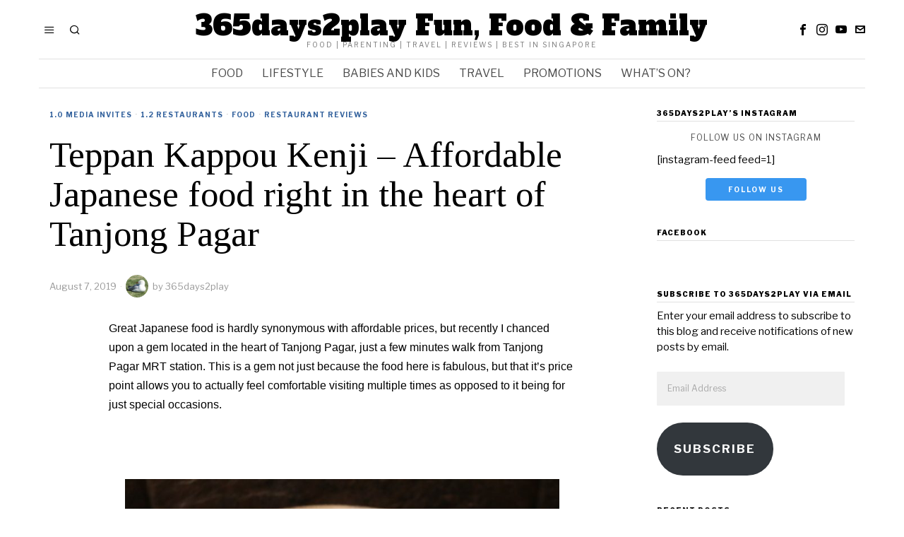

--- FILE ---
content_type: text/html; charset=UTF-8
request_url: https://365days2play.com/2019/08/07/teppan-kappou-kenji-affordable-japanese-food-right-in-the-heart-of-tanjong-pagar/
body_size: 26580
content:
<!DOCTYPE html>
<html lang="en-US" class="no-js">
<head>
	<meta charset="UTF-8">
	<meta name="viewport" content="width=device-width, initial-scale=1.0">
	<link rel="profile" href="http://gmpg.org/xfn/11">
    
	<!--[if lt IE 9]>
	<script src="https://365days2play.com/wp-content/themes/fox/js/html5.js"></script>
	<![endif]-->
    
    <script>
    document.addEventListener('DOMContentLoaded',function(){
        var fox56_async_css = document.querySelectorAll('link[media="fox56_async"],style[media="fox56_async"]')
        if ( ! fox56_async_css ) {
            return;
        }
        for( var link of fox56_async_css ) {
            link.setAttribute('media','all')
        }
    });
</script>
<title>Teppan Kappou Kenji &#8211; Affordable Japanese food right in the heart of Tanjong Pagar &#8211; 365days2play Fun, Food &amp; Family</title>
<meta name='robots' content='max-image-preview:large' />
<link rel='dns-prefetch' href='//stats.wp.com' />
<link rel='dns-prefetch' href='//fonts.googleapis.com' />
<link rel='dns-prefetch' href='//widgets.wp.com' />
<link rel='dns-prefetch' href='//s0.wp.com' />
<link rel='dns-prefetch' href='//0.gravatar.com' />
<link rel='dns-prefetch' href='//1.gravatar.com' />
<link rel='dns-prefetch' href='//2.gravatar.com' />
<link rel='dns-prefetch' href='//jetpack.wordpress.com' />
<link rel='dns-prefetch' href='//public-api.wordpress.com' />
<link rel='dns-prefetch' href='//v0.wordpress.com' />
<link rel="alternate" type="application/rss+xml" title="365days2play Fun, Food &amp; Family &raquo; Feed" href="https://365days2play.com/feed/" />
<link rel="alternate" type="application/rss+xml" title="365days2play Fun, Food &amp; Family &raquo; Comments Feed" href="https://365days2play.com/comments/feed/" />
<link rel="alternate" title="oEmbed (JSON)" type="application/json+oembed" href="https://365days2play.com/wp-json/oembed/1.0/embed?url=https%3A%2F%2F365days2play.com%2F2019%2F08%2F07%2Fteppan-kappou-kenji-affordable-japanese-food-right-in-the-heart-of-tanjong-pagar%2F" />
<link rel="alternate" title="oEmbed (XML)" type="text/xml+oembed" href="https://365days2play.com/wp-json/oembed/1.0/embed?url=https%3A%2F%2F365days2play.com%2F2019%2F08%2F07%2Fteppan-kappou-kenji-affordable-japanese-food-right-in-the-heart-of-tanjong-pagar%2F&#038;format=xml" />
<style id='wp-img-auto-sizes-contain-inline-css'>
img:is([sizes=auto i],[sizes^="auto," i]){contain-intrinsic-size:3000px 1500px}
/*# sourceURL=wp-img-auto-sizes-contain-inline-css */
</style>
<link rel='stylesheet' id='jetpack_related-posts-css' href='https://365days2play.com/wp-content/plugins/jetpack/modules/related-posts/related-posts.css?ver=20240116' media='all' />
<style id='wp-emoji-styles-inline-css'>

	img.wp-smiley, img.emoji {
		display: inline !important;
		border: none !important;
		box-shadow: none !important;
		height: 1em !important;
		width: 1em !important;
		margin: 0 0.07em !important;
		vertical-align: -0.1em !important;
		background: none !important;
		padding: 0 !important;
	}
/*# sourceURL=wp-emoji-styles-inline-css */
</style>
<link rel='stylesheet' id='wp-block-library-css' href='https://365days2play.com/wp-includes/css/dist/block-library/style.min.css?ver=6.9' media='all' />
<style id='classic-theme-styles-inline-css'>
/*! This file is auto-generated */
.wp-block-button__link{color:#fff;background-color:#32373c;border-radius:9999px;box-shadow:none;text-decoration:none;padding:calc(.667em + 2px) calc(1.333em + 2px);font-size:1.125em}.wp-block-file__button{background:#32373c;color:#fff;text-decoration:none}
/*# sourceURL=/wp-includes/css/classic-themes.min.css */
</style>
<link rel='stylesheet' id='mediaelement-css' href='https://365days2play.com/wp-includes/js/mediaelement/mediaelementplayer-legacy.min.css?ver=4.2.17' media='all' />
<link rel='stylesheet' id='wp-mediaelement-css' href='https://365days2play.com/wp-includes/js/mediaelement/wp-mediaelement.min.css?ver=6.9' media='all' />
<style id='jetpack-sharing-buttons-style-inline-css'>
.jetpack-sharing-buttons__services-list{display:flex;flex-direction:row;flex-wrap:wrap;gap:0;list-style-type:none;margin:5px;padding:0}.jetpack-sharing-buttons__services-list.has-small-icon-size{font-size:12px}.jetpack-sharing-buttons__services-list.has-normal-icon-size{font-size:16px}.jetpack-sharing-buttons__services-list.has-large-icon-size{font-size:24px}.jetpack-sharing-buttons__services-list.has-huge-icon-size{font-size:36px}@media print{.jetpack-sharing-buttons__services-list{display:none!important}}.editor-styles-wrapper .wp-block-jetpack-sharing-buttons{gap:0;padding-inline-start:0}ul.jetpack-sharing-buttons__services-list.has-background{padding:1.25em 2.375em}
/*# sourceURL=https://365days2play.com/wp-content/plugins/jetpack/_inc/blocks/sharing-buttons/view.css */
</style>
<style id='global-styles-inline-css'>
:root{--wp--preset--aspect-ratio--square: 1;--wp--preset--aspect-ratio--4-3: 4/3;--wp--preset--aspect-ratio--3-4: 3/4;--wp--preset--aspect-ratio--3-2: 3/2;--wp--preset--aspect-ratio--2-3: 2/3;--wp--preset--aspect-ratio--16-9: 16/9;--wp--preset--aspect-ratio--9-16: 9/16;--wp--preset--color--black: #000000;--wp--preset--color--cyan-bluish-gray: #abb8c3;--wp--preset--color--white: #ffffff;--wp--preset--color--pale-pink: #f78da7;--wp--preset--color--vivid-red: #cf2e2e;--wp--preset--color--luminous-vivid-orange: #ff6900;--wp--preset--color--luminous-vivid-amber: #fcb900;--wp--preset--color--light-green-cyan: #7bdcb5;--wp--preset--color--vivid-green-cyan: #00d084;--wp--preset--color--pale-cyan-blue: #8ed1fc;--wp--preset--color--vivid-cyan-blue: #0693e3;--wp--preset--color--vivid-purple: #9b51e0;--wp--preset--gradient--vivid-cyan-blue-to-vivid-purple: linear-gradient(135deg,rgb(6,147,227) 0%,rgb(155,81,224) 100%);--wp--preset--gradient--light-green-cyan-to-vivid-green-cyan: linear-gradient(135deg,rgb(122,220,180) 0%,rgb(0,208,130) 100%);--wp--preset--gradient--luminous-vivid-amber-to-luminous-vivid-orange: linear-gradient(135deg,rgb(252,185,0) 0%,rgb(255,105,0) 100%);--wp--preset--gradient--luminous-vivid-orange-to-vivid-red: linear-gradient(135deg,rgb(255,105,0) 0%,rgb(207,46,46) 100%);--wp--preset--gradient--very-light-gray-to-cyan-bluish-gray: linear-gradient(135deg,rgb(238,238,238) 0%,rgb(169,184,195) 100%);--wp--preset--gradient--cool-to-warm-spectrum: linear-gradient(135deg,rgb(74,234,220) 0%,rgb(151,120,209) 20%,rgb(207,42,186) 40%,rgb(238,44,130) 60%,rgb(251,105,98) 80%,rgb(254,248,76) 100%);--wp--preset--gradient--blush-light-purple: linear-gradient(135deg,rgb(255,206,236) 0%,rgb(152,150,240) 100%);--wp--preset--gradient--blush-bordeaux: linear-gradient(135deg,rgb(254,205,165) 0%,rgb(254,45,45) 50%,rgb(107,0,62) 100%);--wp--preset--gradient--luminous-dusk: linear-gradient(135deg,rgb(255,203,112) 0%,rgb(199,81,192) 50%,rgb(65,88,208) 100%);--wp--preset--gradient--pale-ocean: linear-gradient(135deg,rgb(255,245,203) 0%,rgb(182,227,212) 50%,rgb(51,167,181) 100%);--wp--preset--gradient--electric-grass: linear-gradient(135deg,rgb(202,248,128) 0%,rgb(113,206,126) 100%);--wp--preset--gradient--midnight: linear-gradient(135deg,rgb(2,3,129) 0%,rgb(40,116,252) 100%);--wp--preset--font-size--small: 13px;--wp--preset--font-size--medium: 20px;--wp--preset--font-size--large: 36px;--wp--preset--font-size--x-large: 42px;--wp--preset--spacing--20: 0.44rem;--wp--preset--spacing--30: 0.67rem;--wp--preset--spacing--40: 1rem;--wp--preset--spacing--50: 1.5rem;--wp--preset--spacing--60: 2.25rem;--wp--preset--spacing--70: 3.38rem;--wp--preset--spacing--80: 5.06rem;--wp--preset--shadow--natural: 6px 6px 9px rgba(0, 0, 0, 0.2);--wp--preset--shadow--deep: 12px 12px 50px rgba(0, 0, 0, 0.4);--wp--preset--shadow--sharp: 6px 6px 0px rgba(0, 0, 0, 0.2);--wp--preset--shadow--outlined: 6px 6px 0px -3px rgb(255, 255, 255), 6px 6px rgb(0, 0, 0);--wp--preset--shadow--crisp: 6px 6px 0px rgb(0, 0, 0);}:where(.is-layout-flex){gap: 0.5em;}:where(.is-layout-grid){gap: 0.5em;}body .is-layout-flex{display: flex;}.is-layout-flex{flex-wrap: wrap;align-items: center;}.is-layout-flex > :is(*, div){margin: 0;}body .is-layout-grid{display: grid;}.is-layout-grid > :is(*, div){margin: 0;}:where(.wp-block-columns.is-layout-flex){gap: 2em;}:where(.wp-block-columns.is-layout-grid){gap: 2em;}:where(.wp-block-post-template.is-layout-flex){gap: 1.25em;}:where(.wp-block-post-template.is-layout-grid){gap: 1.25em;}.has-black-color{color: var(--wp--preset--color--black) !important;}.has-cyan-bluish-gray-color{color: var(--wp--preset--color--cyan-bluish-gray) !important;}.has-white-color{color: var(--wp--preset--color--white) !important;}.has-pale-pink-color{color: var(--wp--preset--color--pale-pink) !important;}.has-vivid-red-color{color: var(--wp--preset--color--vivid-red) !important;}.has-luminous-vivid-orange-color{color: var(--wp--preset--color--luminous-vivid-orange) !important;}.has-luminous-vivid-amber-color{color: var(--wp--preset--color--luminous-vivid-amber) !important;}.has-light-green-cyan-color{color: var(--wp--preset--color--light-green-cyan) !important;}.has-vivid-green-cyan-color{color: var(--wp--preset--color--vivid-green-cyan) !important;}.has-pale-cyan-blue-color{color: var(--wp--preset--color--pale-cyan-blue) !important;}.has-vivid-cyan-blue-color{color: var(--wp--preset--color--vivid-cyan-blue) !important;}.has-vivid-purple-color{color: var(--wp--preset--color--vivid-purple) !important;}.has-black-background-color{background-color: var(--wp--preset--color--black) !important;}.has-cyan-bluish-gray-background-color{background-color: var(--wp--preset--color--cyan-bluish-gray) !important;}.has-white-background-color{background-color: var(--wp--preset--color--white) !important;}.has-pale-pink-background-color{background-color: var(--wp--preset--color--pale-pink) !important;}.has-vivid-red-background-color{background-color: var(--wp--preset--color--vivid-red) !important;}.has-luminous-vivid-orange-background-color{background-color: var(--wp--preset--color--luminous-vivid-orange) !important;}.has-luminous-vivid-amber-background-color{background-color: var(--wp--preset--color--luminous-vivid-amber) !important;}.has-light-green-cyan-background-color{background-color: var(--wp--preset--color--light-green-cyan) !important;}.has-vivid-green-cyan-background-color{background-color: var(--wp--preset--color--vivid-green-cyan) !important;}.has-pale-cyan-blue-background-color{background-color: var(--wp--preset--color--pale-cyan-blue) !important;}.has-vivid-cyan-blue-background-color{background-color: var(--wp--preset--color--vivid-cyan-blue) !important;}.has-vivid-purple-background-color{background-color: var(--wp--preset--color--vivid-purple) !important;}.has-black-border-color{border-color: var(--wp--preset--color--black) !important;}.has-cyan-bluish-gray-border-color{border-color: var(--wp--preset--color--cyan-bluish-gray) !important;}.has-white-border-color{border-color: var(--wp--preset--color--white) !important;}.has-pale-pink-border-color{border-color: var(--wp--preset--color--pale-pink) !important;}.has-vivid-red-border-color{border-color: var(--wp--preset--color--vivid-red) !important;}.has-luminous-vivid-orange-border-color{border-color: var(--wp--preset--color--luminous-vivid-orange) !important;}.has-luminous-vivid-amber-border-color{border-color: var(--wp--preset--color--luminous-vivid-amber) !important;}.has-light-green-cyan-border-color{border-color: var(--wp--preset--color--light-green-cyan) !important;}.has-vivid-green-cyan-border-color{border-color: var(--wp--preset--color--vivid-green-cyan) !important;}.has-pale-cyan-blue-border-color{border-color: var(--wp--preset--color--pale-cyan-blue) !important;}.has-vivid-cyan-blue-border-color{border-color: var(--wp--preset--color--vivid-cyan-blue) !important;}.has-vivid-purple-border-color{border-color: var(--wp--preset--color--vivid-purple) !important;}.has-vivid-cyan-blue-to-vivid-purple-gradient-background{background: var(--wp--preset--gradient--vivid-cyan-blue-to-vivid-purple) !important;}.has-light-green-cyan-to-vivid-green-cyan-gradient-background{background: var(--wp--preset--gradient--light-green-cyan-to-vivid-green-cyan) !important;}.has-luminous-vivid-amber-to-luminous-vivid-orange-gradient-background{background: var(--wp--preset--gradient--luminous-vivid-amber-to-luminous-vivid-orange) !important;}.has-luminous-vivid-orange-to-vivid-red-gradient-background{background: var(--wp--preset--gradient--luminous-vivid-orange-to-vivid-red) !important;}.has-very-light-gray-to-cyan-bluish-gray-gradient-background{background: var(--wp--preset--gradient--very-light-gray-to-cyan-bluish-gray) !important;}.has-cool-to-warm-spectrum-gradient-background{background: var(--wp--preset--gradient--cool-to-warm-spectrum) !important;}.has-blush-light-purple-gradient-background{background: var(--wp--preset--gradient--blush-light-purple) !important;}.has-blush-bordeaux-gradient-background{background: var(--wp--preset--gradient--blush-bordeaux) !important;}.has-luminous-dusk-gradient-background{background: var(--wp--preset--gradient--luminous-dusk) !important;}.has-pale-ocean-gradient-background{background: var(--wp--preset--gradient--pale-ocean) !important;}.has-electric-grass-gradient-background{background: var(--wp--preset--gradient--electric-grass) !important;}.has-midnight-gradient-background{background: var(--wp--preset--gradient--midnight) !important;}.has-small-font-size{font-size: var(--wp--preset--font-size--small) !important;}.has-medium-font-size{font-size: var(--wp--preset--font-size--medium) !important;}.has-large-font-size{font-size: var(--wp--preset--font-size--large) !important;}.has-x-large-font-size{font-size: var(--wp--preset--font-size--x-large) !important;}
:where(.wp-block-post-template.is-layout-flex){gap: 1.25em;}:where(.wp-block-post-template.is-layout-grid){gap: 1.25em;}
:where(.wp-block-term-template.is-layout-flex){gap: 1.25em;}:where(.wp-block-term-template.is-layout-grid){gap: 1.25em;}
:where(.wp-block-columns.is-layout-flex){gap: 2em;}:where(.wp-block-columns.is-layout-grid){gap: 2em;}
:root :where(.wp-block-pullquote){font-size: 1.5em;line-height: 1.6;}
/*# sourceURL=global-styles-inline-css */
</style>
<link rel='stylesheet' id='fox-google-fonts-css' href='https://fonts.googleapis.com/css?family=Alfa+Slab+One%3Aregular%7CLibre+Franklin%3Aregular%2C900%2C700%2Citalic%7CTinos%3Aregular%2C700&#038;display=swap&#038;ver=6.8' media='all' />
<link rel='stylesheet' id='fox-icon56-v68-loading-css' href='https://365days2play.com/wp-content/themes/fox/css56/icon56-v68-loading.css?ver=6.8' media='all' />
<link rel='stylesheet' id='fox-common-css' href='https://365days2play.com/wp-content/themes/fox/css56/common.css?ver=6.8' media='all' />
<link rel='stylesheet' id='fox-common-below-css' href='https://365days2play.com/wp-content/themes/fox/css56/common-below.css?ver=6.8' media='all' />
<link rel='stylesheet' id='fox-header-above-css' href='https://365days2play.com/wp-content/themes/fox/css56/header-above.css?ver=6.8' media='all' />
<link rel='stylesheet' id='fox-header-below-css' href='https://365days2play.com/wp-content/themes/fox/css56/header-below.css?ver=6.8' media='all' />
<link rel='stylesheet' id='fox-footer-css' href='https://365days2play.com/wp-content/themes/fox/css56/footer.css?ver=6.8' media='all' />
<link rel='stylesheet' id='fox-widgets-css' href='https://365days2play.com/wp-content/themes/fox/css56/widgets.css?ver=6.8' media='all' />
<link rel='stylesheet' id='fox-builder-common-css' href='https://365days2play.com/wp-content/themes/fox/css56/builder/common.css?ver=6.8' media='all' />
<link rel='stylesheet' id='fox-builder-grid-css' href='https://365days2play.com/wp-content/themes/fox/css56/builder/grid.css?ver=6.8' media='all' />
<link rel='stylesheet' id='fox-builder-list-css' href='https://365days2play.com/wp-content/themes/fox/css56/builder/list.css?ver=6.8' media='all' />
<link rel='stylesheet' id='fox-builder-masonry-css' href='https://365days2play.com/wp-content/themes/fox/css56/builder/masonry.css?ver=6.8' media='all' />
<link rel='stylesheet' id='fox-builder-carousel-css' href='https://365days2play.com/wp-content/themes/fox/css56/builder/carousel.css?ver=6.8' media='all' />
<link rel='stylesheet' id='fox-builder-group-css' href='https://365days2play.com/wp-content/themes/fox/css56/builder/group.css?ver=6.8' media='all' />
<link rel='stylesheet' id='fox-builder-others-css' href='https://365days2play.com/wp-content/themes/fox/css56/builder/others.css?ver=6.8' media='all' />
<link rel='stylesheet' id='fox-misc-css' href='https://365days2play.com/wp-content/themes/fox/css56/misc.css?ver=6.8' media='all' />
<link rel='stylesheet' id='fox-single-above-css' href='https://365days2play.com/wp-content/themes/fox/css56/single-above.css?ver=6.8' media='all' />
<link rel='stylesheet' id='fox-tooltipster-css' href='https://365days2play.com/wp-content/themes/fox/css56/tooltipster.css?ver=6.8' media='all' />
<link rel='stylesheet' id='fox-lightbox-css' href='https://365days2play.com/wp-content/themes/fox/css56/lightbox.css?ver=6.8' media='all' />
<link rel='stylesheet' id='fox-single-below-css' href='https://365days2play.com/wp-content/themes/fox/css56/single-below.css?ver=6.8' media='all' />
<style id='style56-inline-css'>
:root{--font-body:"Libre Franklin", sans-serif;}:root{--font-heading:"Tinos", serif;}:root{--font-nav:"Libre Franklin", sans-serif;}
/*# sourceURL=style56-inline-css */
</style>
<link rel='stylesheet' id='jetpack_likes-css' href='https://365days2play.com/wp-content/plugins/jetpack/modules/likes/style.css?ver=15.3.1' media='all' />
<link rel='stylesheet' id='jetpack-subscriptions-css' href='https://365days2play.com/wp-content/plugins/jetpack/_inc/build/subscriptions/subscriptions.min.css?ver=15.3.1' media='all' />
<style id='jetpack_facebook_likebox-inline-css'>
.widget_facebook_likebox {
	overflow: hidden;
}

/*# sourceURL=https://365days2play.com/wp-content/plugins/jetpack/modules/widgets/facebook-likebox/style.css */
</style>
<link rel='stylesheet' id='boldgrid-components-css' href='https://365days2play.com/wp-content/plugins/post-and-page-builder/assets/css/components.min.css?ver=2.16.5' media='all' />
<link rel='stylesheet' id='font-awesome-css' href='https://365days2play.com/wp-content/plugins/elementor/assets/lib/font-awesome/css/font-awesome.min.css?ver=4.7.0' media='all' />
<link rel='stylesheet' id='boldgrid-fe-css' href='https://365days2play.com/wp-content/plugins/post-and-page-builder/assets/css/editor-fe.min.css?ver=1.27.9' media='all' />
<link rel='stylesheet' id='boldgrid-custom-styles-css' href='https://365days2play.com/wp-content/plugins/post-and-page-builder/assets/css/custom-styles.css?ver=6.9' media='all' />
<link rel='stylesheet' id='sharedaddy-css' href='https://365days2play.com/wp-content/plugins/jetpack/modules/sharedaddy/sharing.css?ver=15.3.1' media='all' />
<link rel='stylesheet' id='social-logos-css' href='https://365days2play.com/wp-content/plugins/jetpack/_inc/social-logos/social-logos.min.css?ver=15.3.1' media='all' />
<script id="jetpack_related-posts-js-extra">
var related_posts_js_options = {"post_heading":"h4"};
//# sourceURL=jetpack_related-posts-js-extra
</script>
<script src="https://365days2play.com/wp-content/plugins/jetpack/_inc/build/related-posts/related-posts.min.js?ver=20240116" id="jetpack_related-posts-js"></script>
<script src="https://365days2play.com/wp-includes/js/jquery/jquery.min.js?ver=3.7.1" id="jquery-core-js"></script>
<script src="https://365days2play.com/wp-includes/js/jquery/jquery-migrate.min.js?ver=3.4.1" id="jquery-migrate-js"></script>
<link rel="https://api.w.org/" href="https://365days2play.com/wp-json/" /><link rel="alternate" title="JSON" type="application/json" href="https://365days2play.com/wp-json/wp/v2/posts/22970" /><link rel="EditURI" type="application/rsd+xml" title="RSD" href="https://365days2play.com/xmlrpc.php?rsd" />
<meta name="generator" content="WordPress 6.9" />
<link rel="canonical" href="https://365days2play.com/2019/08/07/teppan-kappou-kenji-affordable-japanese-food-right-in-the-heart-of-tanjong-pagar/" />
<link rel='shortlink' href='https://365days2play.com/?p=22970' />
	<style>img#wpstats{display:none}</style>
		    <style id="css-preview">
        .topbar56 .container .row { height : 32px ;} .topbar56 { border-bottom-width : 0px ;} .topbar56 { border-top-width : 0px ;} .topbar56__container { border-bottom-width : 0px ;} .topbar56__container { border-top-width : 0px ;} .main_header56 .container { padding-top : 14px ;} .main_header56 .container { padding-bottom : 14px ;} .main_header56 { border-bottom-width : 0px ;} .main_header56__container { border-bottom-width : 0px ;} .header_bottom56 .container .row { height : 40px ;} .header_bottom56 { background-color : #fff ;} .header_bottom56 { border-bottom-width : 0px ;} .header_bottom56 { border-top-width : 0px ;} .header_bottom56__container { border-bottom-width : 1px ;} .header_bottom56__container { border-top-width : 1px ;} .header_bottom56, .header_bottom56__container { border-color : #e0e0e0 ;} .header_desktop56 .logo56 img { width : 320px ;} .header_mobile56 .logo56 img { height : 20px ;} .text-logo { font-family : Alfa Slab One ;} .text-logo { font-weight : 400 ;} .text-logo { font-style : normal ;} .text-logo { font-size : 40px ;} .text-logo { line-height : 1.1 ;} .text-logo { letter-spacing : 0px ;} .text-logo { text-transform : none ;} .site-description { margin-top : 0px ;} .site-description { color : #797979 ;} .slogan { font-family : var(--font-body) ;} .slogan { font-weight : 400 ;} .slogan { font-style : normal ;} .slogan { font-size : 10px ;} .slogan { line-height : 1.1 ;} .slogan { letter-spacing : 2px ;} .slogan { text-transform : uppercase ;} .header56__social li + li { margin-left : 3px ;} .header56__social a { width : 24px ;} .header56__social a { height : 24px ;} .header56__social a { font-size : 16px ;} .header56__social a img { width : 16px ;} .header56__social a { border-radius : 0px ;} .header56__social a { border-width : 0px ;} .search-btn img, .searchform button img { width : 32px ;} .header56__search .search-btn { font-size : 16px ;} .header56__btn__1 { border-width : 1px ;} .header56__btn__1 { border-radius : 0px ;} .header56__btn__2 { border-width : 1px ;} .header56__btn__2 { border-radius : 0px ;} .hamburger--type-icon { font-size : 16px ;} .hamburger--type-icon { width : 40px ;} .hamburger--type-icon { height : 40px ;} .hamburger--type-icon { border-width : 0px ;} .hamburger--type-icon { border-radius : 0px ;} .hamburger--type-image { width : 40px ;} .mainnav ul.menu > li > a { padding-left : 12px ;} .mainnav ul.menu > li > a { padding-right : 12px ;} .mainnav ul.menu > li > a { font-weight : 400 ;} .mainnav ul.menu > li > a { font-size : 16px ;} .mainnav ul.menu > li > a { letter-spacing : 0px ;} .mainnav ul.menu > li > a { text-transform : uppercase ;} .mainnav ul.menu > li > a { line-height : 40px ;} .mainnav ul.menu > li > a { color : #494949 ;} .mainnav ul.menu > li > a:hover { color : #000000 ;} .mainnav ul.menu > li.current-menu-item > a, .mainnav ul.menu > li.current-menu-ancestor > a { color : #000000 ;} .mainnav ul.menu > li > a:after { width : 100% ;} .mainnav ul.menu > li > a:after { left : calc((100% - 100%)/2) ;} .mainnav ul.menu > li > a:after { height : 2px ;} .mainnav .mk { color : #cccccc ;} .mainnav .mk { font-size : 14px ;} .mainnav .mk { margin-left : 3px ;} .mainnav ul.sub-menu { width : 180px ;} .mega.column-2 > .sub-menu { width : calc(2*180px) ;} .mega.column-3 > .sub-menu { width : calc(3*180px) ;} .mainnav ul.sub-menu, .mainnav li.mega > .submenu-display-items .post-nav-item-title { font-style : normal ;} .mainnav ul.sub-menu, .mainnav li.mega > .submenu-display-items .post-nav-item-title { font-size : 12px ;} .mainnav ul.sub-menu { background : #fff ;} .mainnav ul.sub-menu { padding-top : 0px ;} .mainnav ul.sub-menu { padding-bottom : 0px ;} .mainnav ul.sub-menu { padding-left : 0px ;} .mainnav ul.sub-menu { padding-right : 0px ;} .mainnav ul.sub-menu { border-radius : 0px ;} .mainnav ul.sub-menu { box-shadow : 0 5px 20px rgba(0,0,0,0.0) ;} .mainnav ul.menu > li.menu-item-has-children:after,.mainnav ul.menu > li.mega:after { border-bottom-color : #fff ;} .mainnav ul.menu > li.menu-item-has-children:before,.mainnav ul.menu > li.mega:before { border-bottom-color : #ccc ;} .mainnav ul.sub-menu a { padding-left : 12px ;} .mainnav ul.sub-menu a { padding-right : 12px ;} .mainnav ul.sub-menu a { line-height : 28px ;} .mainnav ul.sub-menu a { color : #111 ;} .mainnav ul.sub-menu a:hover { color : #111111 ;} .mainnav ul.sub-menu a:hover { background-color : #f0f0f0 ;} .mainnav ul.sub-menu > li.current-menu-item > a, .mainnav ul.sub-menu > li.current-menu-ancestor > a { color : #111 ;} .mainnav ul.sub-menu > li.current-menu-item > a, .mainnav ul.sub-menu > li.current-menu-ancestor > a { background-color : #f0f0f0 ;} .mainnav ul.sub-menu li { border-top-color : #e0e0e0 ;} .mainnav li.mega .sub-menu > li:before { border-left-color : #e0e0e0 ;} .header_mobile56 .container .row, .header_mobile56__height { height : 54px ;} .header_mobile56 { border-bottom-width : 0px ;} .header_mobile56 { border-top-width : 0px ;} .header_mobile56 { box-shadow : 0 4px 10px rgba(0,0,0,0.0) ;} .offcanvas56 { width : 320px ;} .offcanvas56__overlay { background : rgba(0,0,0,0.5) ;} .offcanvas56 { padding-top : 16px ;} .offcanvas56 { padding-bottom : 16px ;} .offcanvas56 { padding-left : 16px ;} .offcanvas56 { padding-right : 16px ;} .offcanvas56__element + .offcanvas56__element { margin-top : 20px ;} .offcanvasnav56 ul.sub-menu, .offcanvasnav56 li + li { border-top-width : 0px ;} .offcanvasnav56 { font-family : var(--font-nav) ;} .offcanvasnav56 { font-weight : 400 ;} .offcanvasnav56 { font-style : normal ;} .offcanvasnav56 { font-size : 15px ;} .offcanvasnav56 { text-transform : none ;} .offcanvasnav56 a, .offcanvasnav56 .mk { line-height : 42px ;} .offcanvasnav56 .mk { width : 42px ;} .offcanvasnav56 .mk { height : 42px ;} .offcanvasnav56 a { padding-left : 0px ;} .offcanvasnav56 ul ul { font-family : var(--font-nav) ;} .offcanvasnav56 ul ul a, .offcanvasnav56 ul ul .mk { line-height : 32px ;} .offcanvasnav56 ul ul .mk { width : 32px ;} .offcanvasnav56 ul ul .mk { height : 32px ;} .masthead--sticky .masthead__wrapper.before-sticky { border-bottom-width : 1px ;} .masthead--sticky .masthead__wrapper.before-sticky { border-color : #e0e0e1 ;} .masthead--sticky .masthead__wrapper.before-sticky { box-shadow : 0 3px 10px rgba(0,0,0,0.0) ;} .minimal-logo img { height : 20px ;} .builder56 { padding-top : 20px ;} .builder56 { padding-bottom : 0px ;} .heading56, .section-heading h2, .fox-heading .heading-title-main { font-family : var(--font-nav) ;} .heading56, .section-heading h2, .fox-heading .heading-title-main { font-weight : 900 ;} .heading56, .section-heading h2, .fox-heading .heading-title-main { font-style : normal ;} .heading56, .section-heading h2, .fox-heading .heading-title-main { font-size : 18px ;} .heading56, .section-heading h2, .fox-heading .heading-title-main { line-height : 1.3 ;} .heading56, .section-heading h2, .fox-heading .heading-title-main { letter-spacing : 1px ;} .heading56, .section-heading h2, .fox-heading .heading-title-main { text-transform : uppercase ;} .builder56__section + .builder56__section { margin-top : 24px ;} .titlebar56__main { width : 600px ;} .titlebar56 .container { padding : 2em 0 ;} .titlebar56 { border-top-width : 0px ;} .titlebar56 { border-bottom-width : 0px ;} .titlebar56 .container { border-bottom-width : 1px ;} .titlebar56, .titlebar56 .container { border-color : #e0e0e0 ;} .titlebar56__title { font-family : var(--font-heading) ;} .titlebar56__title { font-size : 44px ;} .titlebar56__title { text-transform : none ;} .titlebar56__description { font-family : var(--font-body) ;} .toparea56 .blog56--grid { column-gap : 32px ;} .toparea56 .blog56--list { column-gap : 32px ;} .toparea56 .masonry-cell { padding-left : calc(32px/2) ;} .toparea56 .masonry-cell { padding-right : calc(32px/2) ;} .toparea56 .main-masonry { margin-left : calc(-32px/2) ;} .toparea56 .main-masonry { margin-right : calc(-32px/2) ;} .toparea56 .row56 { column-gap : 32px ;} .toparea56 .blog56__sep { column-gap : 32px ;} .toparea56 .blog56__sep__line { transform : translate( calc(32px/2), 0 ) ;} .toparea56 .carousel-cell { padding : 0 16px ;} .toparea56 .carousel56__container { margin : 0 -16px ;} .toparea56 .blog56--grid { row-gap : 32px ;} .toparea56 .blog56--list { row-gap : 32px ;} .toparea56 .masonry-cell { padding-top : 32px ;} .toparea56 .main-masonry { margin-top : -32px ;} .toparea56 .post56__sep__line { top : calc(-32px/2) ;} .toparea56 .blog56__sep__line { border-right-width : 0px ;} .toparea56 .post56__sep__line { border-top-width : 0px ;} .toparea56 .post56--list--thumb-percent .thumbnail56 { width : 54% ;} .toparea56 .post56--list--thumb-percent .thumbnail56 + .post56__text { width : calc(100% - 54%) ;} .toparea56 .post56--list--thumb-pixel .thumbnail56 { width : 400px ;} .toparea56 .post56--list--thumb-pixel .thumbnail56 + .post56__text { width : calc(100% - 400px) ;} .toparea56 .post56--list--thumb-left .thumbnail56 { padding-right : 45px ;} .toparea56 > .container > .blog56--list .post56--list--thumb-right .thumbnail56 { padding-left : 45px ;} .pagination56 .page-numbers { border-width : 0px ;} .pagination56 .page-numbers { border-radius : 0px ;} .pagination56 { font-family : var(--font-heading) ;} .pagination56 .page-numbers { background : rgba(0,0,0,.1) ;} .pagination56 .page-numbers:hover, .pagination56 .page-numbers.current { background : rgba(0,0,0,.2) ;} .post56__padding { padding-bottom : 80% ;} .post56__height { height : 320px ;} .post56__overlay { background : rgba(0,0,0,.3) ;} .blog56--grid { column-gap : 32px ;} .blog56--list { column-gap : 32px ;} .masonry-cell { padding-left : calc(32px/2) ;} .masonry-cell { padding-right : calc(32px/2) ;} .main-masonry { margin-left : calc(-32px/2) ;} .main-masonry { margin-right : calc(-32px/2) ;} .row56 { column-gap : 32px ;} .blog56__sep { column-gap : 32px ;} .blog56__sep__line { transform : translate( calc(32px/2), 0 ) ;} .blog56--grid { row-gap : 32px ;} .blog56--list { row-gap : 32px ;} .masonry-cell { padding-top : 32px ;} .main-masonry { margin-top : -32px ;} .post56__sep__line { top : calc(-32px/2) ;} .component56 + .component56 { margin-top : 8px ;} .thumbnail56 { margin-bottom : 10px ;} .title56 { margin-bottom : 10px ;} .excerpt56 { margin-bottom : 10px ;} .blog56__sep__line { border-right-width : 0px ;} .post56__sep__line { border-top-width : 1px ;} .post56__sep__line { border-color : #eaeaea ;} .post56 { border-radius : 0px ;} .post56 { box-shadow : 2px 8px 20px rgba(0,0,0,0.0) ;} .post56 .post56__text { padding : 0px ;} .thumbnail56 img { border-top-width : 0px ;} .thumbnail56 img { border-right-width : 0px ;} .thumbnail56 img { border-bottom-width : 0px ;} .thumbnail56 img { border-left-width : 0px ;} .post56--list--thumb-percent .thumbnail56 { width : 40% ;} .post56--list--thumb-percent .thumbnail56 + .post56__text { width : calc(100% - 40%) ;} .post56--list--thumb-pixel .thumbnail56 { width : 240px ;} .post56--list--thumb-pixel .thumbnail56 + .post56__text { width : calc(100% - 240px) ;} .post56--list--thumb-left .thumbnail56 { padding-right : 24px ;} .post56--list--thumb-right .thumbnail56 { padding-left : 24px ;} .thumbnail56 img, .thumbnail56__overlay { border-radius : 0px ;} .thumbnail56__overlay { background : #000 ;} .thumbnail56 .thumbnail56__hover-img { width : 40% ;} .title56 { font-family : var(--font-heading) ;} .title56 { font-style : normal ;} .title56 { font-size : 26px ;} .title56 a:hover { text-decoration : underline ;} .title56 a:hover { text-decoration-color : #cccccc ;} .excerpt56 { color : #555555 ;} .meta56__author a img { width : 32px ;} .meta56 { font-family : var(--font-nav) ;} .meta56 { font-weight : 400 ;} .meta56 { font-style : normal ;} .meta56 { font-size : 13px ;} .meta56 { text-transform : none ;} .meta56 { color : #999999 ;} .meta56 a { color : #999999 ;} .meta56 a:hover { color : #555555 ;} .meta56__category--fancy { font-family : var(--font-nav) ;} .meta56__category--fancy { font-weight : 700 ;} .meta56__category--fancy { font-style : normal ;} .meta56__category--fancy { font-size : 10px ;} .meta56__category--fancy { letter-spacing : 1px ;} .meta56__category--fancy { text-transform : uppercase ;} .single56__title { font-family : var(--font-heading) ;} .single56__title { font-weight : 400 ;} .single56__title { font-style : normal ;} .single56__title { font-size : 51px ;} .single56__subtitle { max-width : 600px ;} .single56__subtitle { color : #797979 ;} .single56__subtitle { font-family : var(--font-heading) ;} .single56__subtitle { font-weight : 400 ;} .single56__subtitle { font-style : normal ;} .single56__subtitle { font-size : 22px ;} .single56__subtitle { line-height : 1.4 ;} :root { --narrow-width : 660px ;} .single56__post_content { font-family : Arial ;} .single56__post_content { font-style : normal ;} .single56__post_content { font-size : 16px ;} .single56__post_content { line-height : 1.7 ;} .single56__heading { font-family : var(--font-nav) ;} .single56__heading { font-weight : 400 ;} .single56__heading { font-style : normal ;} .single56__heading { font-size : 20px ;} .single56__heading { letter-spacing : 0px ;} .single56__heading { text-transform : uppercase ;} .single56__heading { text-align : center ;} .single56--small-heading-normal .single56__heading { border-top-width : 1px ;} .authorbox56 { border-top-width : 0px ;} .authorbox56 { border-right-width : 0px ;} .authorbox56 { border-bottom-width : 0px ;} .authorbox56 { border-left-width : 0px ;} .authorbox56__avatar { width : 90px ;} .authorbox56__text { width : calc(100% - 90px) ;} .authorbox56__name { margin-bottom : 10px ;} .authorbox56__name { font-weight : 700 ;} .authorbox56__name { font-size : 1.3em ;} .authorbox56__description { line-height : 1.4 ;} .terms56 a { font-weight : 700 ;} .terms56 a { font-size : 0,8em ;} .terms56 a { letter-spacing : 1px ;} .terms56 a { text-transform : uppercase ;} .terms56 a { line-height : 24px ;} .terms56 a { border-radius : 0px ;} .terms56 a { border-width : 0px ;} .terms56 a { color : #000 ;} .terms56 a { background : #fff ;} .singlenav56__post__bg { padding-bottom : 45% ;} .singlenav56--1cols .singlenav56__post__bg { padding-bottom : calc(45%/1.8) ;} .single56__related .title56 { font-size : 18px ;} .share56--inline a { width : 32px ;} .share56--inline a { height : 32px ;} .share56--full a { height : 32px ;} .share56 a { font-size : 18px ;} .share56--inline a { border-radius : 40px ;} .share56--full a { border-radius : 0px ;} .share56--inline li + li { margin-left : 8px ;} .share56--full ul { column-gap : 8px ;} .share56--custom a { color : #ffffff ;} .share56--custom a { background : #dddddd ;} .share56--custom a { border-width : 0px ;} .share56--custom a:hover { color : #000000 ;} .share56--custom a:hover { background : #eeeeee ;} .sidedock56__heading { background : #000 ;} .sidedock56__post .title56 { font-size : 18px ;} .progress56 { height : 3px ;} .footer_sidebar56 .widget + .widget { margin-top : 12px ;} .footer_sidebar56  .widget + .widget { padding-top : 12px ;} .footer56__col__sep { border-color : #e0e0e0 ;} .footer_sidebar56 { background-color : #fafafa ;} .footer_sidebar56 { border-top-width : 1px ;} .footer_sidebar56 { border-color : #eaeaea ;} .footer_bottom56 { background-color : #ffffff ;} .footer_bottom56 .container { padding : 20px 0 ;} .footer_bottom56 { border-top-width : 1px ;} .footer_bottom56 { border-color : #eaeaea ;} .footer56__logo img { width : 260px ;} .footer56__social li + li { margin-left : 3px ;} .footer56__social a { width : 24px ;} .footer56__social a { height : 24px ;} .footer56__social a { font-size : 16px ;} .footer56__social a img { width : 16px ;} .footer56__social a { border-radius : 40px ;} .footer56__social a { border-width : 0px ;} .footer56__nav li + li { margin-left : 10px ;} .footer56__nav a { font-size : 11px ;} .footer56__nav a { letter-spacing : 1px ;} .footer56__nav a { text-transform : uppercase ;} .scrollup56--noimage { border-width : 0px ;} body { font-weight : 400 ;} body { font-size : 15px ;} body { line-height : 1.5 ;} body { letter-spacing : 0px ;} body { text-transform : none ;} h1, h2, h3, h4, h5, h6 { font-weight : 700 ;} h1, h2, h3, h4, h5, h6 { line-height : 1.1 ;} h1, h2, h3, h4, h5, h6 { text-transform : none ;} h2 { font-size : 33px ;} h3 { font-size : 26px ;} h4 { font-size : 20px ;} body { color : #000000 ;} a { color : #31609c ;} a:hover { color : #31609c ;} :root { --border-color : #e0e0e1 ;} :root { --accent-color : #31609c ;} :root { --content-width : 1170px ;} .secondary56 .secondary56__sep { border-left-width : 0px ;} body { background-color : rgba(255,255,255,1) ;} body.layout-boxed #wi-all { background-size : cover ;} body.layout-boxed #wi-all { background-position : center center ;} body.layout-boxed #wi-all { background-attachment : scroll ;} body.layout-boxed #wi-all { background-repeat : no-repeat ;} body.layout-boxed #wi-all { border-top-width : 0px ;} body.layout-boxed #wi-all { border-right-width : 0px ;} body.layout-boxed #wi-all { border-bottom-width : 0px ;} body.layout-boxed #wi-all { border-left-width : 0px ;} :root { --button-border-radius : 0px ;} button,input[type="submit"],.btn56 { font-family : var(--font-nav) ;} button,input[type="submit"],.btn56 { font-weight : 700 ;} button,input[type="submit"],.btn56 { font-style : normal ;} button,input[type="submit"],.btn56 { font-size : 10px ;} button,input[type="submit"],.btn56 { letter-spacing : 2px ;} button,input[type="submit"],.btn56 { text-transform : uppercase ;} :root { --button-height : 48px ;} :root { --button-padding : 28px ;} :root { --button-shadow : 2px 8px 20px rgba(0,0,0,0.0) ;} :root { --button-hover-shadow : 2px 8px 20px rgba(0,0,0,0.0) ;} :root { --input-border-width : 1px ;} input[type="text"], input[type="number"], input[type="email"], input[type="url"], input[type="date"], input[type="password"], textarea, .fox-input { font-family : var(--font-nav) ;} input[type="text"], input[type="number"], input[type="email"], input[type="url"], input[type="date"], input[type="password"], textarea, .fox-input { font-style : normal ;} input[type="text"], input[type="number"], input[type="email"], input[type="url"], input[type="date"], input[type="password"], textarea, .fox-input { font-size : 12px ;} input[type="text"], input[type="number"], input[type="email"], input[type="url"], input[type="date"], input[type="password"], textarea, .fox-input { text-transform : none ;} :root { --input-border-radius : 1px ;} :root { --input-height : 46px ;} :root { --input-placeholder-opacity : 0.6 ;} :root { --input-background : #f0f0f0 ;} :root { --input-color : #777777 ;} :root { --input-border-color : #f0f0f0 ;} :root { --input-shadow : 2px 8px 20px rgba(0,0,0,0.0) ;} :root { --input-focus-background : #eaeaea ;} :root { --input-focus-border-color : #f0f0f0 ;} :root { --input-focus-shadow : 2px 8px 20px rgba(0,0,0,0.0) ;} .secondary56 .widget + .widget { margin-top : 20px ;} .secondary56 .widget + .widget { padding-top : 20px ;} .secondary56 .widget + .widget { border-top-width : 0px ;} .widget-title, .secondary56 .wp-block-heading { font-family : var(--font-nav) ;} .widget-title, .secondary56 .wp-block-heading { font-weight : 900 ;} .widget-title, .secondary56 .wp-block-heading { font-style : normal ;} .widget-title, .secondary56 .wp-block-heading { font-size : 10px ;} .widget-title, .secondary56 .wp-block-heading { letter-spacing : 1px ;} .widget-title, .secondary56 .wp-block-heading { text-transform : uppercase ;} .widget-title, .secondary56 .wp-block-heading { border-bottom-width : 1px ;} .widget-title, .secondary56 .wp-block-heading { border-color : #e0e0e0 ;} .widget-title, .secondary56 .wp-block-heading { padding-bottom : 5px ;} .widget-title, .secondary56 .wp-block-heading { margin-top : 0px ;} .widget-title, .secondary56 .wp-block-heading { margin-right : 0px ;} .widget-title, .secondary56 .wp-block-heading { margin-bottom : 8px ;} .widget-title, .secondary56 .wp-block-heading { margin-left : 0px ;} :root { --list-widget-border-style : solid ;} :root { --list-widget-spacing : 6px ;} .single56--link-4 .single56__content a { text-decoration : none ;} .single56--link-4 .single56__content a { text-decoration-thickness : 1px ;} .single56--link-4 .single56__content a:hover { text-decoration : none ;} .single56--link-4 .single56__content a:hover { text-decoration-thickness : 1px ;} blockquote { font-family : var(--font-body) ;} blockquote { font-weight : 400 ;} blockquote { font-style : italic ;} blockquote { font-size : 30px ;} blockquote { letter-spacing : 0px ;} blockquote { text-transform : none ;} blockquote { border-top-width : 0px ;} blockquote { border-right-width : 0px ;} blockquote { border-bottom-width : 0px ;} blockquote { border-left-width : 0px ;} .wp-caption-text, .wp-element-caption, .single_thumbnail56 figcaption, .thumbnail56 figcaption, .wp-block-image figcaption, .blocks-gallery-caption { color : #797979 ;} .wp-caption-text, .single_thumbnail56 figcaption, .thumbnail56 figcaption, .wp-block-image figcaption, .blocks-gallery-caption { font-family : var(--font-body) ;} .wp-caption-text, .single_thumbnail56 figcaption, .thumbnail56 figcaption, .wp-block-image figcaption, .blocks-gallery-caption { font-style : normal ;} .wp-caption-text, .single_thumbnail56 figcaption, .thumbnail56 figcaption, .wp-block-image figcaption, .blocks-gallery-caption { font-size : 14px ;} .wi-dropcap,.enable-dropcap .dropcap-content > p:first-of-type:first-letter, p.has-drop-cap:not(:focus):first-letter { font-family : var(--font-heading) ;} .wi-dropcap,.enable-dropcap .dropcap-content > p:first-of-type:first-letter, p.has-drop-cap:not(:focus):first-letter { font-weight : 400 ;} :root { --darkmode-bg : #000 ;} .lamp56--icon .lamp56__part, .lamp56--icon_text .lamp56__part { height : 24px ;} .lamp56--icon .lamp56__part { width : 24px ;} .lamp56__part i { font-size : 18px ;} .legacy-678fab24c4fb7 .heading56--middle-line .heading56__line { height : 1px ;} .legacy-678fab24c4fb7 .heading56--border-top { border-top-width : 1px ;} .legacy-678fab24c4fb7 .heading56--border-bottom { border-bottom-width : 1px ;} .legacy-678fab24c4fb7 .heading56--border-around .heading56__text { border-width : 1px ;} .legacy-678fab24c4fb7 .heading56--middle-line .heading56__line { background-color : #e0e0e1 ;} .legacy-678fab24c4fb7 .heading56--border-top, .legacy-678fab24c4fb7 .heading56--border-bottom { border-color : #e0e0e1 ;} .legacy-678fab24c4fb7 .heading56--border-around .heading56__text { border-color : #e0e0e1 ;} .legacy-678fab24c5031 .row { margin : 0 -10px ;} .legacy-678fab24c5031 .col { padding : 0 10px ;} .legacy-678fab24c5031 .row { margin-top : -20px ;} .legacy-678fab24c5031 .col { padding-top : 20px ;} .legacy-678fab24c5031 .col + .col { border-left-width : 0px ;} .legacy-678fab24c5031 .secondary56__sep { border-left-width : 0px ;} .legacy-678fab24c5066 .post56__padding { padding-bottom : 80% ;} .legacy-678fab24c5066 .post56__height { height : 320px ;} .legacy-678fab24c5066 .post56__overlay { background : rgba(0,0,0,.3) ;} .legacy-678fab24c5066 .post56 { border-radius : 0px ;} .legacy-678fab24c5066 .post56 { box-shadow : 2px 8px 20px rgba(0,0,0,0.0) ;} .legacy-678fab24c5066 .post56__text { padding : 0px ;} .legacy-678fab24c5066 .blog56--grid { column-gap : 32px ;} .legacy-678fab24c5066 .blog56__sep { column-gap : 32px ;} .legacy-678fab24c5066 .blog56__sep__line { transform : translate( calc(32px/2), 0 ) ;} .legacy-678fab24c5066 .blog56--grid { row-gap : 32px ;} .legacy-678fab24c5066 .post56__sep__line { top : calc(-32px/2) ;} .legacy-678fab24c5066 .component56 + .component56 { margin-top : 8px ;} .legacy-678fab24c5066 .thumbnail56 { margin-bottom : 10px ;} .legacy-678fab24c5066 .title56 { margin-bottom : 10px ;} .legacy-678fab24c5066 .excerpt56 { margin-bottom : 10px ;} .legacy-678fab24c5066 .blog56__sep__line { border-right-width : 0px ;} .legacy-678fab24c5066 .post56__sep__line { border-top-width : 0px ;} .legacy-678fab24c5066 .thumbnail56 img { border-radius : 0px ;} .legacy-678fab24c5066 .thumbnail56 .thumbnail56__hover-img { width : 40% ;} .legacy-678fab24c5066 .meta56__author img { width : 32px ;} .legacy-678fab24c5066 .title56 { font-size : 26px ;} .legacy-678fab24c549e .heading56--middle-line .heading56__line { height : 1px ;} .legacy-678fab24c549e .heading56--border-top { border-top-width : 1px ;} .legacy-678fab24c549e .heading56--border-bottom { border-bottom-width : 1px ;} .legacy-678fab24c549e .heading56--border-around .heading56__text { border-width : 1px ;} .legacy-678fab24c549e .heading56--middle-line .heading56__line { background-color : #e0e0e1 ;} .legacy-678fab24c549e .heading56--border-top, .legacy-678fab24c549e .heading56--border-bottom { border-color : #e0e0e1 ;} .legacy-678fab24c549e .heading56--border-around .heading56__text { border-color : #e0e0e1 ;} .legacy-678fab24c54d7 .row { margin : 0 -10px ;} .legacy-678fab24c54d7 .col { padding : 0 10px ;} .legacy-678fab24c54d7 .row { margin-top : -20px ;} .legacy-678fab24c54d7 .col { padding-top : 20px ;} .legacy-678fab24c54d7 .col + .col { border-left-width : 0px ;} .legacy-678fab24c54d7 .secondary56__sep { border-left-width : 0px ;} .legacy-678fab24c5501 .row56__col--big .post56--list--thumb-pixel .thumbnail56 { width : 400px ;} .legacy-678fab24c5501 .row56__col--big .post56--list--thumb-pixel .thumbnail56 + .post56__text { width : calc(100% - 400px) ;} .legacy-678fab24c5501 .row56__col--big .title56 { font-size : 2.1em ;} .legacy-678fab24c5501 .row56__col--medium .post56--list--thumb-pixel .thumbnail56 { width : 250px ;} .legacy-678fab24c5501 .row56__col--medium .post56--list--thumb-pixel .thumbnail56 + .post56__text { width : calc(100% - 250px) ;} .legacy-678fab24c5501 .row56__col--medium .title56 { font-size : 1.5em ;} .legacy-678fab24c5501 .row56__col--medium .excerpt56 { font-size : 14px ;} .legacy-678fab24c5501 .row56__col--medium .excerpt56 { line-height : 1.5 ;} .legacy-678fab24c5501 .row56__col--small .post56--list--thumb-pixel .thumbnail56 { width : 120px ;} .legacy-678fab24c5501 .row56__col--small .post56--list--thumb-pixel .thumbnail56 + .post56__text { width : calc(100% - 120px) ;} .legacy-678fab24c5501 .post56__padding { padding-bottom : 80% ;} .legacy-678fab24c5501 .post56__height { height : 320px ;} .legacy-678fab24c5501 .post56__overlay { background : rgba(0,0,0,.3) ;} .legacy-678fab24c5501 .post56 { border-radius : 0px ;} .legacy-678fab24c5501 .post56 { box-shadow : 2px 8px 20px rgba(0,0,0,0.0) ;} .legacy-678fab24c5501 .post56__text { padding : 0px ;} .legacy-678fab24c5501 .row56 { column-gap : 40px ;} .legacy-678fab24c5501 .blog56__sep { column-gap : 40px ;} .legacy-678fab24c5501 .blog56__sep__line { transform : translate( calc(40px/2), 0 ) ;} .legacy-678fab24c5501 .blog56--grid { row-gap : 32px ;} .legacy-678fab24c5501 .post56__sep__line { top : calc(-32px/2) ;} .legacy-678fab24c5501 .blog56--list { row-gap : 32px ;} .legacy-678fab24c5501 .component56 + .component56 { margin-top : 8px ;} .legacy-678fab24c5501 .thumbnail56 { margin-bottom : 10px ;} .legacy-678fab24c5501 .title56 { margin-bottom : 10px ;} .legacy-678fab24c5501 .excerpt56 { margin-bottom : 10px ;} .legacy-678fab24c5501 .blog56__sep__line { border-right-width : 1px ;} .legacy-678fab24c5501 .blog56__sep__line { border-color : #e0e0e0 ;} .legacy-678fab24c5501 .post56__sep__line { border-top-width : 0px ;} .legacy-678fab24c5501 .thumbnail56 img { border-radius : 0px ;} .legacy-678fab24c5501 .thumbnail56 .thumbnail56__hover-img { width : 40% ;} .legacy-678fab24c5501 .meta56__author img { width : 32px ;} .legacy-678fab24c5c4f .heading56--middle-line .heading56__line { height : 1px ;} .legacy-678fab24c5c4f .heading56--border-top { border-top-width : 1px ;} .legacy-678fab24c5c4f .heading56--border-bottom { border-bottom-width : 1px ;} .legacy-678fab24c5c4f .heading56--border-around .heading56__text { border-width : 1px ;} .legacy-678fab24c5c4f .heading56--middle-line .heading56__line { background-color : #e0e0e1 ;} .legacy-678fab24c5c4f .heading56--border-top, .legacy-678fab24c5c4f .heading56--border-bottom { border-color : #e0e0e1 ;} .legacy-678fab24c5c4f .heading56--border-around .heading56__text { border-color : #e0e0e1 ;} .legacy-678fab24c5c87 .row { margin : 0 -10px ;} .legacy-678fab24c5c87 .col { padding : 0 10px ;} .legacy-678fab24c5c87 .row { margin-top : -20px ;} .legacy-678fab24c5c87 .col { padding-top : 20px ;} .legacy-678fab24c5c87 .col + .col { border-left-width : 0px ;} .legacy-678fab24c5c87 .secondary56__sep { border-left-width : 0px ;} .legacy-678fab24c5cad .post56__padding { padding-bottom : 80% ;} .legacy-678fab24c5cad .post56__height { height : 320px ;} .legacy-678fab24c5cad .post56__overlay { background : rgba(0,0,0,.3) ;} .legacy-678fab24c5cad .post56 { border-radius : 0px ;} .legacy-678fab24c5cad .post56 { box-shadow : 2px 8px 20px rgba(0,0,0,0.0) ;} .legacy-678fab24c5cad .post56__text { padding : 0px ;} .legacy-678fab24c5cad .blog56--grid { column-gap : 32px ;} .legacy-678fab24c5cad .blog56__sep { column-gap : 32px ;} .legacy-678fab24c5cad .blog56__sep__line { transform : translate( calc(32px/2), 0 ) ;} .legacy-678fab24c5cad .blog56--grid { row-gap : 32px ;} .legacy-678fab24c5cad .post56__sep__line { top : calc(-32px/2) ;} .legacy-678fab24c5cad .component56 + .component56 { margin-top : 8px ;} .legacy-678fab24c5cad .thumbnail56 { margin-bottom : 10px ;} .legacy-678fab24c5cad .title56 { margin-bottom : 10px ;} .legacy-678fab24c5cad .excerpt56 { margin-bottom : 10px ;} .legacy-678fab24c5cad .blog56__sep__line { border-right-width : 1px ;} .legacy-678fab24c5cad .blog56__sep__line { border-color : #e0e0e0 ;} .legacy-678fab24c5cad .post56__sep__line { border-top-width : 0px ;} .legacy-678fab24c5cad .thumbnail56 img { border-radius : 0px ;} .legacy-678fab24c5cad .thumbnail56 .thumbnail56__hover-img { width : 40% ;} .legacy-678fab24c5cad .meta56__author img { width : 32px ;} .legacy-678fab24c5cad .title56 { font-size : 21px ;} .h2-section_654136a4e99eb33 { background-color : #ffffff ;} .h2-section_654136a4e99eb33 { padding : 60px 0 ;} .legacy-678fab24c60ce .heading56--middle-line .heading56__line { height : 5px ;} .legacy-678fab24c60ce .heading56--border-top { border-top-width : 5px ;} .legacy-678fab24c60ce .heading56--border-bottom { border-bottom-width : 5px ;} .legacy-678fab24c60ce .heading56--border-around .heading56__text { border-width : 5px ;} .legacy-678fab24c60ce .heading56--middle-line .heading56__line { background-color : #e0e0e1 ;} .legacy-678fab24c60ce .heading56--border-top, .legacy-678fab24c60ce .heading56--border-bottom { border-color : #e0e0e1 ;} .legacy-678fab24c60ce .heading56--border-around .heading56__text { border-color : #e0e0e1 ;} .legacy-678fab24c6109 .row { margin : 0 -10px ;} .legacy-678fab24c6109 .col { padding : 0 10px ;} .legacy-678fab24c6109 .row { margin-top : -20px ;} .legacy-678fab24c6109 .col { padding-top : 20px ;} .legacy-678fab24c6109 .col + .col { border-left-width : 0px ;} .legacy-678fab24c6109 .secondary56__sep { border-left-width : 0px ;} .legacy-678fab24c6132 .post56 { border-radius : 0px ;} .legacy-678fab24c6132 .post56 { box-shadow : 2px 8px 20px rgba(0,0,0,0.0) ;} .legacy-678fab24c6132 .post56__text { padding : 0px ;} .legacy-678fab24c6132 .blog56--list { column-gap : 32px ;} .legacy-678fab24c6132 .blog56__sep { column-gap : 32px ;} .legacy-678fab24c6132 .blog56__sep__line { transform : translate( calc(32px/2), 0 ) ;} .legacy-678fab24c6132 .blog56--grid { row-gap : 32px ;} .legacy-678fab24c6132 .blog56--list { row-gap : 32px ;} .legacy-678fab24c6132 .post56__sep__line { top : calc(-32px/2) ;} .legacy-678fab24c6132 .component56 + .component56 { margin-top : 8px ;} .legacy-678fab24c6132 .thumbnail56 { margin-bottom : 10px ;} .legacy-678fab24c6132 .title56 { margin-bottom : 10px ;} .legacy-678fab24c6132 .excerpt56 { margin-bottom : 10px ;} .legacy-678fab24c6132 .blog56__sep__line { border-right-width : 0px ;} .legacy-678fab24c6132 .post56__sep__line { border-top-width : 1px ;} .legacy-678fab24c6132 .post56__sep__line { border-color : #eaeaea ;} .legacy-678fab24c6132 .post56--list--thumb-percent .thumbnail56 { width : 40% ;} .legacy-678fab24c6132 .post56--list--thumb-percent .thumbnail56 + .post56__text { width : calc(100% - 40%) ;} .legacy-678fab24c6132 .post56--list--thumb-pixel .thumbnail56 { width : 360px ;} .legacy-678fab24c6132 .post56--list--thumb-pixel .thumbnail56 + .post56__text { width : calc(100% - 360px) ;} .legacy-678fab24c6132 .post56--list--thumb-left .thumbnail56 { padding-right : 24px ;} .legacy-678fab24c6132 .post56--list--thumb-right .thumbnail56 { padding-left : 24px ;} .legacy-678fab24c6132 .thumbnail56 img { border-radius : 0px ;} .legacy-678fab24c6132 .thumbnail56 .thumbnail56__hover-img { width : 40% ;} .legacy-678fab24c6132 .meta56__author img { width : 32px ;} .legacy-678fab24c6132 .title56 { font-size : 26px ;} .h2-section_654136a4e99eb44 { background-color : #fffaf2 ;} .h2-section_654136a4e99eb44 { padding : 60px 0 ;} .legacy-678fab24c652d .heading56--middle-line .heading56__line { height : 1px ;} .legacy-678fab24c652d .heading56--border-top { border-top-width : 1px ;} .legacy-678fab24c652d .heading56--border-bottom { border-bottom-width : 1px ;} .legacy-678fab24c652d .heading56--border-around .heading56__text { border-width : 1px ;} .legacy-678fab24c652d .heading56--middle-line .heading56__line { background-color : #e0e0e1 ;} .legacy-678fab24c652d .heading56--border-top, .legacy-678fab24c652d .heading56--border-bottom { border-color : #e0e0e1 ;} .legacy-678fab24c652d .heading56--border-around .heading56__text { border-color : #e0e0e1 ;} .legacy-678fab24c6567 .row { margin : 0 -10px ;} .legacy-678fab24c6567 .col { padding : 0 10px ;} .legacy-678fab24c6567 .row { margin-top : -20px ;} .legacy-678fab24c6567 .col { padding-top : 20px ;} .legacy-678fab24c6567 .col + .col { border-left-width : 0px ;} .legacy-678fab24c6567 .secondary56__sep { border-left-width : 0px ;} .legacy-678fab24c6590 .post56 { border-radius : 0px ;} .legacy-678fab24c6590 .post56 { box-shadow : 2px 8px 20px rgba(0,0,0,0.0) ;} .legacy-678fab24c6590 .post56__text { padding : 0px ;} .legacy-678fab24c6590 .blog56--list { column-gap : 32px ;} .legacy-678fab24c6590 .blog56__sep { column-gap : 32px ;} .legacy-678fab24c6590 .blog56__sep__line { transform : translate( calc(32px/2), 0 ) ;} .legacy-678fab24c6590 .blog56--grid { row-gap : 32px ;} .legacy-678fab24c6590 .blog56--list { row-gap : 32px ;} .legacy-678fab24c6590 .post56__sep__line { top : calc(-32px/2) ;} .legacy-678fab24c6590 .component56 + .component56 { margin-top : 8px ;} .legacy-678fab24c6590 .thumbnail56 { margin-bottom : 10px ;} .legacy-678fab24c6590 .title56 { margin-bottom : 10px ;} .legacy-678fab24c6590 .excerpt56 { margin-bottom : 10px ;} .legacy-678fab24c6590 .blog56__sep__line { border-right-width : 0px ;} .legacy-678fab24c6590 .post56__sep__line { border-top-width : 1px ;} .legacy-678fab24c6590 .post56__sep__line { border-color : #eaeaea ;} .legacy-678fab24c6590 .post56--list--thumb-percent .thumbnail56 { width : 40% ;} .legacy-678fab24c6590 .post56--list--thumb-percent .thumbnail56 + .post56__text { width : calc(100% - 40%) ;} .legacy-678fab24c6590 .post56--list--thumb-pixel .thumbnail56 { width : 360px ;} .legacy-678fab24c6590 .post56--list--thumb-pixel .thumbnail56 + .post56__text { width : calc(100% - 360px) ;} .legacy-678fab24c6590 .post56--list--thumb-left .thumbnail56 { padding-right : 24px ;} .legacy-678fab24c6590 .post56--list--thumb-right .thumbnail56 { padding-left : 24px ;} .legacy-678fab24c6590 .thumbnail56 img { border-radius : 0px ;} .legacy-678fab24c6590 .thumbnail56 .thumbnail56__hover-img { width : 40% ;} .legacy-678fab24c6590 .meta56__author img { width : 32px ;} .legacy-678fab24c6590 .title56 { font-size : 26px ;} .legacy-678fab24c6a08 .heading56--middle-line .heading56__line { height : 1px ;} .legacy-678fab24c6a08 .heading56--border-top { border-top-width : 1px ;} .legacy-678fab24c6a08 .heading56--border-bottom { border-bottom-width : 1px ;} .legacy-678fab24c6a08 .heading56--border-around .heading56__text { border-width : 1px ;} .legacy-678fab24c6a08 .heading56--middle-line .heading56__line { background-color : #e0e0e1 ;} .legacy-678fab24c6a08 .heading56--border-top, .legacy-678fab24c6a08 .heading56--border-bottom { border-color : #e0e0e1 ;} .legacy-678fab24c6a08 .heading56--border-around .heading56__text { border-color : #e0e0e1 ;} .legacy-678fab24c6a40 .row { margin : 0 -10px ;} .legacy-678fab24c6a40 .col { padding : 0 10px ;} .legacy-678fab24c6a40 .row { margin-top : -20px ;} .legacy-678fab24c6a40 .col { padding-top : 20px ;} .legacy-678fab24c6a40 .col + .col { border-left-width : 0px ;} .legacy-678fab24c6a40 .secondary56__sep { border-left-width : 1px ;} .legacy-678fab24c6a40 .secondary56__sep { border-color : #e0e0e0 ;} .legacy-678fab24c6a66 .post56 { border-radius : 0px ;} .legacy-678fab24c6a66 .post56 { box-shadow : 2px 8px 20px rgba(0,0,0,0.0) ;} .legacy-678fab24c6a66 .post56__text { padding : 0px ;} .legacy-678fab24c6a66 .blog56--list { column-gap : 32px ;} .legacy-678fab24c6a66 .blog56__sep { column-gap : 32px ;} .legacy-678fab24c6a66 .blog56__sep__line { transform : translate( calc(32px/2), 0 ) ;} .legacy-678fab24c6a66 .blog56--grid { row-gap : 32px ;} .legacy-678fab24c6a66 .blog56--list { row-gap : 32px ;} .legacy-678fab24c6a66 .post56__sep__line { top : calc(-32px/2) ;} .legacy-678fab24c6a66 .component56 + .component56 { margin-top : 8px ;} .legacy-678fab24c6a66 .thumbnail56 { margin-bottom : 10px ;} .legacy-678fab24c6a66 .title56 { margin-bottom : 10px ;} .legacy-678fab24c6a66 .excerpt56 { margin-bottom : 10px ;} .legacy-678fab24c6a66 .blog56__sep__line { border-right-width : 0px ;} .legacy-678fab24c6a66 .post56__sep__line { border-top-width : 1px ;} .legacy-678fab24c6a66 .post56__sep__line { border-color : #eaeaea ;} .legacy-678fab24c6a66 .post56--list--thumb-percent .thumbnail56 { width : 40% ;} .legacy-678fab24c6a66 .post56--list--thumb-percent .thumbnail56 + .post56__text { width : calc(100% - 40%) ;} .legacy-678fab24c6a66 .post56--list--thumb-pixel .thumbnail56 { width : 240px ;} .legacy-678fab24c6a66 .post56--list--thumb-pixel .thumbnail56 + .post56__text { width : calc(100% - 240px) ;} .legacy-678fab24c6a66 .post56--list--thumb-left .thumbnail56 { padding-right : 24px ;} .legacy-678fab24c6a66 .post56--list--thumb-right .thumbnail56 { padding-left : 24px ;} .legacy-678fab24c6a66 .thumbnail56 img { border-radius : 0px ;} .legacy-678fab24c6a66 .thumbnail56 .thumbnail56__hover-img { width : 40% ;} .legacy-678fab24c6a66 .meta56__author img { width : 32px ;} .legacy-678fab24c6a66 .title56 { font-size : 26px ;}
@media(max-width:1024px) { .text-logo { font-size : 26px ;} .minimal-header { height : 54px ;} .builder56 { padding-top : 20px ;} .builder56 { padding-bottom : 0px ;} .heading56, .section-heading h2, .fox-heading .heading-title-main { font-size : 17px ;} .builder56__section + .builder56__section { margin-top : 20px ;} .titlebar56__title { font-size : 32px ;} .toparea56 .blog56--grid { column-gap : 20px ;} .toparea56 .blog56--list { column-gap : 20px ;} .toparea56 .masonry-cell { padding-left : calc(20px/2) ;} .toparea56 .masonry-cell { padding-right : calc(20px/2) ;} .toparea56 .main-masonry { margin-left : calc(-20px/2) ;} .toparea56 .main-masonry { margin-right : calc(-20px/2) ;} .toparea56 .row56 { column-gap : 20px ;} .toparea56 .blog56__sep { column-gap : 20px ;} .toparea56 .blog56__sep__line { transform : translate( calc(20px/2), 0 ) ;} .toparea56 .carousel-cell { padding : 0 8px ;} .toparea56 .carousel56__container { margin : 0 -8px ;} .toparea56 .blog56--grid { row-gap : 20px ;} .toparea56 .blog56--list { row-gap : 20px ;} .toparea56 .masonry-cell { padding-top : 20px ;} .toparea56 .main-masonry { margin-top : -20px ;} .toparea56 .post56__sep__line { top : calc(-20px/2) ;} .toparea56 .post56--list--thumb-percent .thumbnail56 { width : 54% ;} .toparea56 .post56--list--thumb-percent .thumbnail56 + .post56__text { width : calc(100% - 54%) ;} .toparea56 .post56--list--thumb-pixel .thumbnail56 { width : 300px ;} .toparea56 .post56--list--thumb-pixel .thumbnail56 + .post56__text { width : calc(100% - 300px) ;} .toparea56 .post56--list--thumb-left .thumbnail56 { padding-right : 20px ;} .toparea56 > .container > .blog56--list .post56--list--thumb-right .thumbnail56 { padding-left : 20px ;} .post56__padding { padding-bottom : 80% ;} .post56__height { height : 320px ;} .blog56--grid { column-gap : 24px ;} .blog56--list { column-gap : 24px ;} .masonry-cell { padding-left : calc(24px/2) ;} .masonry-cell { padding-right : calc(24px/2) ;} .main-masonry { margin-left : calc(-24px/2) ;} .main-masonry { margin-right : calc(-24px/2) ;} .row56 { column-gap : 24px ;} .blog56__sep { column-gap : 24px ;} .blog56__sep__line { transform : translate( calc(24px/2), 0 ) ;} .blog56--grid { row-gap : 30px ;} .blog56--list { row-gap : 30px ;} .masonry-cell { padding-top : 30px ;} .main-masonry { margin-top : -30px ;} .post56__sep__line { top : calc(-30px/2) ;} .component56 + .component56 { margin-top : 8px ;} .thumbnail56 { margin-bottom : 8px ;} .title56 { margin-bottom : 8px ;} .excerpt56 { margin-bottom : 8px ;} .post56 .post56__text { padding : 0px ;} .post56--list--thumb-percent .thumbnail56 { width : 40% ;} .post56--list--thumb-percent .thumbnail56 + .post56__text { width : calc(100% - 40%) ;} .post56--list--thumb-pixel .thumbnail56 { width : 260px ;} .post56--list--thumb-pixel .thumbnail56 + .post56__text { width : calc(100% - 260px) ;} .post56--list--thumb-left .thumbnail56 { padding-right : 16px ;} .post56--list--thumb-right .thumbnail56 { padding-left : 16px ;} .title56 { font-size : 22px ;} .meta56__author a img { width : 32px ;} .single56__title { font-size : 44px ;} .single56__related .title56 { font-size : 16px ;} .sidedock56__post .title56 { font-size : 16px ;} .footer56__nav li + li { margin-left : 8px ;} .legacy-678fab24c4fb7 .heading56--middle-line .heading56__line { height : 1px ;} .legacy-678fab24c4fb7 .heading56--border-top { border-top-width : 1px ;} .legacy-678fab24c4fb7 .heading56--border-bottom { border-bottom-width : 1px ;} .legacy-678fab24c4fb7 .heading56--border-around .heading56__text { border-width : 1px ;} .legacy-678fab24c5031 .row { margin : 0 -10px ;} .legacy-678fab24c5031 .col { padding : 0 10px ;} .legacy-678fab24c5031 .row { margin-top : -20px ;} .legacy-678fab24c5031 .col { padding-top : 20px ;} .legacy-678fab24c5066 .post56__padding { padding-bottom : 80% ;} .legacy-678fab24c5066 .post56__height { height : 320px ;} .legacy-678fab24c5066 .post56__text { padding : 0px ;} .legacy-678fab24c5066 .blog56--grid { column-gap : 24px ;} .legacy-678fab24c5066 .blog56__sep { column-gap : 24px ;} .legacy-678fab24c5066 .blog56__sep__line { transform : translate( calc(24px/2), 0 ) ;} .legacy-678fab24c5066 .blog56--grid { row-gap : 24px ;} .legacy-678fab24c5066 .post56__sep__line { top : calc(-24px/2) ;} .legacy-678fab24c5066 .component56 + .component56 { margin-top : 8px ;} .legacy-678fab24c5066 .thumbnail56 { margin-bottom : 8px ;} .legacy-678fab24c5066 .title56 { margin-bottom : 8px ;} .legacy-678fab24c5066 .excerpt56 { margin-bottom : 8px ;} .legacy-678fab24c5066 .meta56__author img { width : 24px ;} .legacy-678fab24c5066 .title56 { font-size : 22px ;} .legacy-678fab24c549e .heading56--middle-line .heading56__line { height : 1px ;} .legacy-678fab24c549e .heading56--border-top { border-top-width : 1px ;} .legacy-678fab24c549e .heading56--border-bottom { border-bottom-width : 1px ;} .legacy-678fab24c549e .heading56--border-around .heading56__text { border-width : 1px ;} .legacy-678fab24c54d7 .row { margin : 0 -10px ;} .legacy-678fab24c54d7 .col { padding : 0 10px ;} .legacy-678fab24c54d7 .row { margin-top : -20px ;} .legacy-678fab24c54d7 .col { padding-top : 20px ;} .legacy-678fab24c5501 .row56__col--big .post56--list--thumb-pixel .thumbnail56 { width : 260px ;} .legacy-678fab24c5501 .row56__col--big .post56--list--thumb-pixel .thumbnail56 + .post56__text { width : calc(100% - 260px) ;} .legacy-678fab24c5501 .row56__col--small .post56--list--thumb-pixel .thumbnail56 { width : 120px ;} .legacy-678fab24c5501 .row56__col--small .post56--list--thumb-pixel .thumbnail56 + .post56__text { width : calc(100% - 120px) ;} .legacy-678fab24c5501 .post56__padding { padding-bottom : 80% ;} .legacy-678fab24c5501 .post56__height { height : 320px ;} .legacy-678fab24c5501 .post56__text { padding : 0px ;} .legacy-678fab24c5501 .row56 { column-gap : 36px ;} .legacy-678fab24c5501 .blog56__sep { column-gap : 36px ;} .legacy-678fab24c5501 .blog56__sep__line { transform : translate( calc(36px/2), 0 ) ;} .legacy-678fab24c5501 .blog56--grid { row-gap : 30px ;} .legacy-678fab24c5501 .row56__col + .row56__col { margin-top : calc(20px/2) ;} .legacy-678fab24c5501 .row56__col + .row56__col { padding-top : calc(20px/2) ;} .legacy-678fab24c5501 .post56__sep__line { top : calc(-30px/2) ;} .legacy-678fab24c5501 .blog56--list { row-gap : 30px ;} .legacy-678fab24c5501 .component56 + .component56 { margin-top : 8px ;} .legacy-678fab24c5501 .thumbnail56 { margin-bottom : 8px ;} .legacy-678fab24c5501 .title56 { margin-bottom : 8px ;} .legacy-678fab24c5501 .excerpt56 { margin-bottom : 8px ;} .legacy-678fab24c5501 .row56__col + .row56__col { border-top-width : 0px ;} .legacy-678fab24c5501 .meta56__author img { width : 24px ;} .legacy-678fab24c5c4f .heading56--middle-line .heading56__line { height : 1px ;} .legacy-678fab24c5c4f .heading56--border-top { border-top-width : 1px ;} .legacy-678fab24c5c4f .heading56--border-bottom { border-bottom-width : 1px ;} .legacy-678fab24c5c4f .heading56--border-around .heading56__text { border-width : 1px ;} .legacy-678fab24c5c87 .row { margin : 0 -10px ;} .legacy-678fab24c5c87 .col { padding : 0 10px ;} .legacy-678fab24c5c87 .row { margin-top : -20px ;} .legacy-678fab24c5c87 .col { padding-top : 20px ;} .legacy-678fab24c5cad .post56__padding { padding-bottom : 80% ;} .legacy-678fab24c5cad .post56__height { height : 320px ;} .legacy-678fab24c5cad .post56__text { padding : 0px ;} .legacy-678fab24c5cad .blog56--grid { column-gap : 24px ;} .legacy-678fab24c5cad .blog56__sep { column-gap : 24px ;} .legacy-678fab24c5cad .blog56__sep__line { transform : translate( calc(24px/2), 0 ) ;} .legacy-678fab24c5cad .blog56--grid { row-gap : 24px ;} .legacy-678fab24c5cad .post56__sep__line { top : calc(-24px/2) ;} .legacy-678fab24c5cad .component56 + .component56 { margin-top : 8px ;} .legacy-678fab24c5cad .thumbnail56 { margin-bottom : 8px ;} .legacy-678fab24c5cad .title56 { margin-bottom : 8px ;} .legacy-678fab24c5cad .excerpt56 { margin-bottom : 8px ;} .legacy-678fab24c5cad .meta56__author img { width : 24px ;} .legacy-678fab24c5cad .title56 { font-size : 18px ;} .h2-section_654136a4e99eb33 { padding : 40px 0 ;} .legacy-678fab24c60ce .heading56--middle-line .heading56__line { height : 3px ;} .legacy-678fab24c60ce .heading56--border-top { border-top-width : 3px ;} .legacy-678fab24c60ce .heading56--border-bottom { border-bottom-width : 3px ;} .legacy-678fab24c60ce .heading56--border-around .heading56__text { border-width : 3px ;} .legacy-678fab24c6109 .row { margin : 0 -10px ;} .legacy-678fab24c6109 .col { padding : 0 10px ;} .legacy-678fab24c6109 .row { margin-top : -20px ;} .legacy-678fab24c6109 .col { padding-top : 20px ;} .legacy-678fab24c6132 .post56__text { padding : 0px ;} .legacy-678fab24c6132 .blog56--list { column-gap : 24px ;} .legacy-678fab24c6132 .blog56__sep { column-gap : 24px ;} .legacy-678fab24c6132 .blog56__sep__line { transform : translate( calc(24px/2), 0 ) ;} .legacy-678fab24c6132 .blog56--grid { row-gap : 30px ;} .legacy-678fab24c6132 .blog56--list { row-gap : 30px ;} .legacy-678fab24c6132 .post56__sep__line { top : calc(-30px/2) ;} .legacy-678fab24c6132 .component56 + .component56 { margin-top : 8px ;} .legacy-678fab24c6132 .thumbnail56 { margin-bottom : 8px ;} .legacy-678fab24c6132 .title56 { margin-bottom : 8px ;} .legacy-678fab24c6132 .excerpt56 { margin-bottom : 8px ;} .legacy-678fab24c6132 .post56--list--thumb-percent .thumbnail56 { width : 40% ;} .legacy-678fab24c6132 .post56--list--thumb-percent .thumbnail56 + .post56__text { width : calc(100% - 40%) ;} .legacy-678fab24c6132 .post56--list--thumb-left .thumbnail56 { padding-right : 16px ;} .legacy-678fab24c6132 .post56--list--thumb-right .thumbnail56 { padding-left : 16px ;} .legacy-678fab24c6132 .meta56__author img { width : 24px ;} .legacy-678fab24c6132 .title56 { font-size : 22px ;} .h2-section_654136a4e99eb44 { padding : 40px 0 ;} .legacy-678fab24c652d .heading56--middle-line .heading56__line { height : 1px ;} .legacy-678fab24c652d .heading56--border-top { border-top-width : 1px ;} .legacy-678fab24c652d .heading56--border-bottom { border-bottom-width : 1px ;} .legacy-678fab24c652d .heading56--border-around .heading56__text { border-width : 1px ;} .legacy-678fab24c6567 .row { margin : 0 -10px ;} .legacy-678fab24c6567 .col { padding : 0 10px ;} .legacy-678fab24c6567 .row { margin-top : -20px ;} .legacy-678fab24c6567 .col { padding-top : 20px ;} .legacy-678fab24c6590 .post56__text { padding : 0px ;} .legacy-678fab24c6590 .blog56--list { column-gap : 24px ;} .legacy-678fab24c6590 .blog56__sep { column-gap : 24px ;} .legacy-678fab24c6590 .blog56__sep__line { transform : translate( calc(24px/2), 0 ) ;} .legacy-678fab24c6590 .blog56--grid { row-gap : 30px ;} .legacy-678fab24c6590 .blog56--list { row-gap : 30px ;} .legacy-678fab24c6590 .post56__sep__line { top : calc(-30px/2) ;} .legacy-678fab24c6590 .component56 + .component56 { margin-top : 8px ;} .legacy-678fab24c6590 .thumbnail56 { margin-bottom : 8px ;} .legacy-678fab24c6590 .title56 { margin-bottom : 8px ;} .legacy-678fab24c6590 .excerpt56 { margin-bottom : 8px ;} .legacy-678fab24c6590 .post56--list--thumb-percent .thumbnail56 { width : 40% ;} .legacy-678fab24c6590 .post56--list--thumb-percent .thumbnail56 + .post56__text { width : calc(100% - 40%) ;} .legacy-678fab24c6590 .post56--list--thumb-left .thumbnail56 { padding-right : 16px ;} .legacy-678fab24c6590 .post56--list--thumb-right .thumbnail56 { padding-left : 16px ;} .legacy-678fab24c6590 .meta56__author img { width : 24px ;} .legacy-678fab24c6590 .title56 { font-size : 22px ;} .legacy-678fab24c6a08 .heading56--middle-line .heading56__line { height : 1px ;} .legacy-678fab24c6a08 .heading56--border-top { border-top-width : 1px ;} .legacy-678fab24c6a08 .heading56--border-bottom { border-bottom-width : 1px ;} .legacy-678fab24c6a08 .heading56--border-around .heading56__text { border-width : 1px ;} .legacy-678fab24c6a40 .row { margin : 0 -10px ;} .legacy-678fab24c6a40 .col { padding : 0 10px ;} .legacy-678fab24c6a40 .row { margin-top : -20px ;} .legacy-678fab24c6a40 .col { padding-top : 20px ;} .legacy-678fab24c6a66 .post56__text { padding : 0px ;} .legacy-678fab24c6a66 .blog56--list { column-gap : 24px ;} .legacy-678fab24c6a66 .blog56__sep { column-gap : 24px ;} .legacy-678fab24c6a66 .blog56__sep__line { transform : translate( calc(24px/2), 0 ) ;} .legacy-678fab24c6a66 .blog56--grid { row-gap : 30px ;} .legacy-678fab24c6a66 .blog56--list { row-gap : 30px ;} .legacy-678fab24c6a66 .post56__sep__line { top : calc(-30px/2) ;} .legacy-678fab24c6a66 .component56 + .component56 { margin-top : 8px ;} .legacy-678fab24c6a66 .thumbnail56 { margin-bottom : 8px ;} .legacy-678fab24c6a66 .title56 { margin-bottom : 8px ;} .legacy-678fab24c6a66 .excerpt56 { margin-bottom : 8px ;} .legacy-678fab24c6a66 .post56--list--thumb-percent .thumbnail56 { width : 40% ;} .legacy-678fab24c6a66 .post56--list--thumb-percent .thumbnail56 + .post56__text { width : calc(100% - 40%) ;} .legacy-678fab24c6a66 .post56--list--thumb-pixel .thumbnail56 { width : 300px ;} .legacy-678fab24c6a66 .post56--list--thumb-pixel .thumbnail56 + .post56__text { width : calc(100% - 300px) ;} .legacy-678fab24c6a66 .post56--list--thumb-left .thumbnail56 { padding-right : 16px ;} .legacy-678fab24c6a66 .post56--list--thumb-right .thumbnail56 { padding-left : 16px ;} .legacy-678fab24c6a66 .meta56__author img { width : 24px ;} .legacy-678fab24c6a66 .title56 { font-size : 22px ;} }
@media (min-width:1024px) { body.layout-boxed #wi-all { margin-top : 0px ;} body.layout-boxed #wi-all { margin-bottom : 0px ;} body.layout-boxed #wi-all { padding-top : 0px ;} body.layout-boxed #wi-all { padding-bottom : 0px ;} }
@media only screen and (min-width: 840px) { .secondary56 { width : 280px ;} .hassidebar > .container--main > .primary56 { width : calc(100% - 280px) ;} .legacy-678fab24c5031 .secondary56 { width : 260px ;} .legacy-678fab24c5031.widget56__row--hassidebar > .primary56 { width : calc(100% - 260px) ;} .legacy-678fab24c54d7 .secondary56 { width : 260px ;} .legacy-678fab24c54d7.widget56__row--hassidebar > .primary56 { width : calc(100% - 260px) ;} .legacy-678fab24c5c87 .secondary56 { width : 260px ;} .legacy-678fab24c5c87.widget56__row--hassidebar > .primary56 { width : calc(100% - 260px) ;} .legacy-678fab24c6109 .secondary56 { width : 260px ;} .legacy-678fab24c6109.widget56__row--hassidebar > .primary56 { width : calc(100% - 260px) ;} .legacy-678fab24c6567 .secondary56 { width : 260px ;} .legacy-678fab24c6567.widget56__row--hassidebar > .primary56 { width : calc(100% - 260px) ;} .legacy-678fab24c6a40 .secondary56 { width : 260px ;} .legacy-678fab24c6a40.widget56__row--hassidebar > .primary56 { width : calc(100% - 260px) ;} }
@media(max-width:600px) { .text-logo { font-size : 13px ;} .offcanvas56 { top : 54px ;} .builder56 { padding-top : 20px ;} .builder56 { padding-bottom : 0px ;} .heading56, .section-heading h2, .fox-heading .heading-title-main { font-size : 16px ;} .builder56__section + .builder56__section { margin-top : 16px ;} .titlebar56__title { font-size : 27px ;} .toparea56 .blog56--grid { column-gap : 10px ;} .toparea56 .blog56--list { column-gap : 10px ;} .toparea56 .masonry-cell { padding-left : calc(10px/2) ;} .toparea56 .masonry-cell { padding-right : calc(10px/2) ;} .toparea56 .main-masonry { margin-left : calc(-10px/2) ;} .toparea56 .main-masonry { margin-right : calc(-10px/2) ;} .toparea56 .row56 { column-gap : 10px ;} .toparea56 .blog56__sep { column-gap : 10px ;} .toparea56 .blog56__sep__line { transform : translate( calc(10px/2), 0 ) ;} .toparea56 .carousel-cell { padding : 0 8px ;} .toparea56 .carousel56__container { margin : 0 -8px ;} .toparea56 .blog56--grid { row-gap : 10px ;} .toparea56 .blog56--list { row-gap : 10px ;} .toparea56 .masonry-cell { padding-top : 10px ;} .toparea56 .main-masonry { margin-top : -10px ;} .toparea56 .post56__sep__line { top : calc(-10px/2) ;} .toparea56 .post56--list--thumb-percent .thumbnail56 { width : 30% ;} .toparea56 .post56--list--thumb-percent .thumbnail56 + .post56__text { width : calc(100% - 30%) ;} .toparea56 .post56--list--thumb-pixel .thumbnail56 { width : 100px ;} .toparea56 .post56--list--thumb-pixel .thumbnail56 + .post56__text { width : calc(100% - 100px) ;} .toparea56 .post56--list--thumb-left .thumbnail56 { padding-right : 8px ;} .toparea56 > .container > .blog56--list .post56--list--thumb-right .thumbnail56 { padding-left : 8px ;} .post56__padding { padding-bottom : 80% ;} .post56__height { height : 320px ;} .blog56--grid { column-gap : 16px ;} .blog56--list { column-gap : 16px ;} .masonry-cell { padding-left : calc(16px/2) ;} .masonry-cell { padding-right : calc(16px/2) ;} .main-masonry { margin-left : calc(-16px/2) ;} .main-masonry { margin-right : calc(-16px/2) ;} .row56 { column-gap : 16px ;} .blog56__sep { column-gap : 16px ;} .blog56__sep__line { transform : translate( calc(16px/2), 0 ) ;} .blog56--grid { row-gap : 20px ;} .blog56--list { row-gap : 20px ;} .masonry-cell { padding-top : 20px ;} .main-masonry { margin-top : -20px ;} .post56__sep__line { top : calc(-20px/2) ;} .component56 + .component56 { margin-top : 6px ;} .thumbnail56 { margin-bottom : 6px ;} .title56 { margin-bottom : 6px ;} .excerpt56 { margin-bottom : 6px ;} .post56 .post56__text { padding : 0px ;} .post56--list--thumb-percent .thumbnail56 { width : 30% ;} .post56--list--thumb-percent .thumbnail56 + .post56__text { width : calc(100% - 30%) ;} .post56--list--thumb-pixel .thumbnail56 { width : 100px ;} .post56--list--thumb-pixel .thumbnail56 + .post56__text { width : calc(100% - 100px) ;} .post56--list--thumb-left .thumbnail56 { padding-right : 8px ;} .post56--list--thumb-right .thumbnail56 { padding-left : 8px ;} .title56 { font-size : 19px ;} .meta56__author a img { width : 32px ;} .single56__title { font-size : 32px ;} .single56__subtitle { font-size : 18px ;} .single56__post_content { font-size : 16px ;} .single56__heading { font-size : 16px ;} .authorbox56__avatar { width : 54px ;} .authorbox56__text { width : calc(100% - 54px) ;} .single56__related .title56 { font-size : 15px ;} .sidedock56__post .title56 { font-size : 15px ;} .footer56__nav li + li { margin-left : 6px ;} button,input[type="submit"],.btn56 { font-size : 12px ;} input[type="text"], input[type="number"], input[type="email"], input[type="url"], input[type="date"], input[type="password"], textarea, .fox-input { font-size : 16px ;} .widget-title, .secondary56 .wp-block-heading { font-size : 12px ;} blockquote { font-size : 12px ;} .wp-caption-text, .single_thumbnail56 figcaption, .thumbnail56 figcaption, .wp-block-image figcaption, .blocks-gallery-caption { font-size : 12px ;} .legacy-678fab24c4fb7 .heading56--middle-line .heading56__line { height : 1px ;} .legacy-678fab24c4fb7 .heading56--border-top { border-top-width : 1px ;} .legacy-678fab24c4fb7 .heading56--border-bottom { border-bottom-width : 1px ;} .legacy-678fab24c4fb7 .heading56--border-around .heading56__text { border-width : 1px ;} .legacy-678fab24c5031 .row { margin : 0 -10px ;} .legacy-678fab24c5031 .col { padding : 0 10px ;} .legacy-678fab24c5031 .row { margin-top : -20px ;} .legacy-678fab24c5031 .col { padding-top : 20px ;} .legacy-678fab24c5066 .post56__padding { padding-bottom : 80% ;} .legacy-678fab24c5066 .post56__height { height : 320px ;} .legacy-678fab24c5066 .post56__text { padding : 0px ;} .legacy-678fab24c5066 .blog56--grid { column-gap : 16px ;} .legacy-678fab24c5066 .blog56__sep { column-gap : 16px ;} .legacy-678fab24c5066 .blog56__sep__line { transform : translate( calc(16px/2), 0 ) ;} .legacy-678fab24c5066 .blog56--grid { row-gap : 16px ;} .legacy-678fab24c5066 .post56__sep__line { top : calc(-16px/2) ;} .legacy-678fab24c5066 .component56 + .component56 { margin-top : 6px ;} .legacy-678fab24c5066 .thumbnail56 { margin-bottom : 6px ;} .legacy-678fab24c5066 .title56 { margin-bottom : 6px ;} .legacy-678fab24c5066 .excerpt56 { margin-bottom : 6px ;} .legacy-678fab24c5066 .meta56__author img { width : 20px ;} .legacy-678fab24c5066 .title56 { font-size : 19px ;} .legacy-678fab24c549e .heading56--middle-line .heading56__line { height : 1px ;} .legacy-678fab24c549e .heading56--border-top { border-top-width : 1px ;} .legacy-678fab24c549e .heading56--border-bottom { border-bottom-width : 1px ;} .legacy-678fab24c549e .heading56--border-around .heading56__text { border-width : 1px ;} .legacy-678fab24c54d7 .row { margin : 0 -10px ;} .legacy-678fab24c54d7 .col { padding : 0 10px ;} .legacy-678fab24c54d7 .row { margin-top : -20px ;} .legacy-678fab24c54d7 .col { padding-top : 20px ;} .legacy-678fab24c5501 .row56__col--big .post56--list--thumb-pixel .thumbnail56 { width : 90px ;} .legacy-678fab24c5501 .row56__col--big .post56--list--thumb-pixel .thumbnail56 + .post56__text { width : calc(100% - 90px) ;} .legacy-678fab24c5501 .row56__col--medium .post56--list--thumb-pixel .thumbnail56 { width : 180px ;} .legacy-678fab24c5501 .row56__col--medium .post56--list--thumb-pixel .thumbnail56 + .post56__text { width : calc(100% - 180px) ;} .legacy-678fab24c5501 .row56__col--small .post56--list--thumb-pixel .thumbnail56 { width : 90px ;} .legacy-678fab24c5501 .row56__col--small .post56--list--thumb-pixel .thumbnail56 + .post56__text { width : calc(100% - 90px) ;} .legacy-678fab24c5501 .post56__padding { padding-bottom : 80% ;} .legacy-678fab24c5501 .post56__height { height : 320px ;} .legacy-678fab24c5501 .post56__text { padding : 0px ;} .legacy-678fab24c5501 .row56 { column-gap : 20px ;} .legacy-678fab24c5501 .blog56__sep { column-gap : 20px ;} .legacy-678fab24c5501 .blog56__sep__line { transform : translate( calc(20px/2), 0 ) ;} .legacy-678fab24c5501 .blog56--grid { row-gap : 20px ;} .legacy-678fab24c5501 .post56__sep__line { top : calc(-20px/2) ;} .legacy-678fab24c5501 .blog56--list { row-gap : 20px ;} .legacy-678fab24c5501 .component56 + .component56 { margin-top : 6px ;} .legacy-678fab24c5501 .thumbnail56 { margin-bottom : 6px ;} .legacy-678fab24c5501 .title56 { margin-bottom : 6px ;} .legacy-678fab24c5501 .excerpt56 { margin-bottom : 6px ;} .legacy-678fab24c5501 .meta56__author img { width : 20px ;} .legacy-678fab24c5c4f .heading56--middle-line .heading56__line { height : 1px ;} .legacy-678fab24c5c4f .heading56--border-top { border-top-width : 1px ;} .legacy-678fab24c5c4f .heading56--border-bottom { border-bottom-width : 1px ;} .legacy-678fab24c5c4f .heading56--border-around .heading56__text { border-width : 1px ;} .legacy-678fab24c5c87 .row { margin : 0 -10px ;} .legacy-678fab24c5c87 .col { padding : 0 10px ;} .legacy-678fab24c5c87 .row { margin-top : -20px ;} .legacy-678fab24c5c87 .col { padding-top : 20px ;} .legacy-678fab24c5cad .post56__padding { padding-bottom : 80% ;} .legacy-678fab24c5cad .post56__height { height : 320px ;} .legacy-678fab24c5cad .post56__text { padding : 0px ;} .legacy-678fab24c5cad .blog56--grid { column-gap : 16px ;} .legacy-678fab24c5cad .blog56__sep { column-gap : 16px ;} .legacy-678fab24c5cad .blog56__sep__line { transform : translate( calc(16px/2), 0 ) ;} .legacy-678fab24c5cad .blog56--grid { row-gap : 16px ;} .legacy-678fab24c5cad .post56__sep__line { top : calc(-16px/2) ;} .legacy-678fab24c5cad .component56 + .component56 { margin-top : 6px ;} .legacy-678fab24c5cad .thumbnail56 { margin-bottom : 6px ;} .legacy-678fab24c5cad .title56 { margin-bottom : 6px ;} .legacy-678fab24c5cad .excerpt56 { margin-bottom : 6px ;} .legacy-678fab24c5cad .meta56__author img { width : 20px ;} .legacy-678fab24c5cad .title56 { font-size : 16px ;} .h2-section_654136a4e99eb33 { padding : 24px 0 ;} .legacy-678fab24c60ce .heading56--middle-line .heading56__line { height : 3px ;} .legacy-678fab24c60ce .heading56--border-top { border-top-width : 3px ;} .legacy-678fab24c60ce .heading56--border-bottom { border-bottom-width : 3px ;} .legacy-678fab24c60ce .heading56--border-around .heading56__text { border-width : 3px ;} .legacy-678fab24c6109 .row { margin : 0 -10px ;} .legacy-678fab24c6109 .col { padding : 0 10px ;} .legacy-678fab24c6109 .row { margin-top : -20px ;} .legacy-678fab24c6109 .col { padding-top : 20px ;} .legacy-678fab24c6132 .post56__text { padding : 0px ;} .legacy-678fab24c6132 .blog56--list { column-gap : 16px ;} .legacy-678fab24c6132 .blog56__sep { column-gap : 16px ;} .legacy-678fab24c6132 .blog56__sep__line { transform : translate( calc(16px/2), 0 ) ;} .legacy-678fab24c6132 .blog56--grid { row-gap : 20px ;} .legacy-678fab24c6132 .blog56--list { row-gap : 20px ;} .legacy-678fab24c6132 .post56__sep__line { top : calc(-20px/2) ;} .legacy-678fab24c6132 .component56 + .component56 { margin-top : 6px ;} .legacy-678fab24c6132 .thumbnail56 { margin-bottom : 6px ;} .legacy-678fab24c6132 .title56 { margin-bottom : 6px ;} .legacy-678fab24c6132 .excerpt56 { margin-bottom : 6px ;} .legacy-678fab24c6132 .post56--list--thumb-percent .thumbnail56 { width : 30% ;} .legacy-678fab24c6132 .post56--list--thumb-percent .thumbnail56 + .post56__text { width : calc(100% - 30%) ;} .legacy-678fab24c6132 .post56--list--thumb-pixel .thumbnail56 { width : 180px ;} .legacy-678fab24c6132 .post56--list--thumb-pixel .thumbnail56 + .post56__text { width : calc(100% - 180px) ;} .legacy-678fab24c6132 .post56--list--thumb-left .thumbnail56 { padding-right : 8px ;} .legacy-678fab24c6132 .post56--list--thumb-right .thumbnail56 { padding-left : 8px ;} .legacy-678fab24c6132 .meta56__author img { width : 20px ;} .legacy-678fab24c6132 .title56 { font-size : 19px ;} .h2-section_654136a4e99eb44 { padding : 24px 0 ;} .legacy-678fab24c652d .heading56--middle-line .heading56__line { height : 1px ;} .legacy-678fab24c652d .heading56--border-top { border-top-width : 1px ;} .legacy-678fab24c652d .heading56--border-bottom { border-bottom-width : 1px ;} .legacy-678fab24c652d .heading56--border-around .heading56__text { border-width : 1px ;} .legacy-678fab24c6567 .row { margin : 0 -10px ;} .legacy-678fab24c6567 .col { padding : 0 10px ;} .legacy-678fab24c6567 .row { margin-top : -20px ;} .legacy-678fab24c6567 .col { padding-top : 20px ;} .legacy-678fab24c6590 .post56__text { padding : 0px ;} .legacy-678fab24c6590 .blog56--list { column-gap : 16px ;} .legacy-678fab24c6590 .blog56__sep { column-gap : 16px ;} .legacy-678fab24c6590 .blog56__sep__line { transform : translate( calc(16px/2), 0 ) ;} .legacy-678fab24c6590 .blog56--grid { row-gap : 20px ;} .legacy-678fab24c6590 .blog56--list { row-gap : 20px ;} .legacy-678fab24c6590 .post56__sep__line { top : calc(-20px/2) ;} .legacy-678fab24c6590 .component56 + .component56 { margin-top : 6px ;} .legacy-678fab24c6590 .thumbnail56 { margin-bottom : 6px ;} .legacy-678fab24c6590 .title56 { margin-bottom : 6px ;} .legacy-678fab24c6590 .excerpt56 { margin-bottom : 6px ;} .legacy-678fab24c6590 .post56--list--thumb-percent .thumbnail56 { width : 30% ;} .legacy-678fab24c6590 .post56--list--thumb-percent .thumbnail56 + .post56__text { width : calc(100% - 30%) ;} .legacy-678fab24c6590 .post56--list--thumb-pixel .thumbnail56 { width : 180px ;} .legacy-678fab24c6590 .post56--list--thumb-pixel .thumbnail56 + .post56__text { width : calc(100% - 180px) ;} .legacy-678fab24c6590 .post56--list--thumb-left .thumbnail56 { padding-right : 8px ;} .legacy-678fab24c6590 .post56--list--thumb-right .thumbnail56 { padding-left : 8px ;} .legacy-678fab24c6590 .meta56__author img { width : 20px ;} .legacy-678fab24c6590 .title56 { font-size : 19px ;} .legacy-678fab24c6a08 .heading56--middle-line .heading56__line { height : 1px ;} .legacy-678fab24c6a08 .heading56--border-top { border-top-width : 1px ;} .legacy-678fab24c6a08 .heading56--border-bottom { border-bottom-width : 1px ;} .legacy-678fab24c6a08 .heading56--border-around .heading56__text { border-width : 1px ;} .legacy-678fab24c6a40 .row { margin : 0 -10px ;} .legacy-678fab24c6a40 .col { padding : 0 10px ;} .legacy-678fab24c6a40 .row { margin-top : -20px ;} .legacy-678fab24c6a40 .col { padding-top : 20px ;} .legacy-678fab24c6a66 .post56__text { padding : 0px ;} .legacy-678fab24c6a66 .blog56--list { column-gap : 16px ;} .legacy-678fab24c6a66 .blog56__sep { column-gap : 16px ;} .legacy-678fab24c6a66 .blog56__sep__line { transform : translate( calc(16px/2), 0 ) ;} .legacy-678fab24c6a66 .blog56--grid { row-gap : 20px ;} .legacy-678fab24c6a66 .blog56--list { row-gap : 20px ;} .legacy-678fab24c6a66 .post56__sep__line { top : calc(-20px/2) ;} .legacy-678fab24c6a66 .component56 + .component56 { margin-top : 6px ;} .legacy-678fab24c6a66 .thumbnail56 { margin-bottom : 6px ;} .legacy-678fab24c6a66 .title56 { margin-bottom : 6px ;} .legacy-678fab24c6a66 .excerpt56 { margin-bottom : 6px ;} .legacy-678fab24c6a66 .post56--list--thumb-percent .thumbnail56 { width : 30% ;} .legacy-678fab24c6a66 .post56--list--thumb-percent .thumbnail56 + .post56__text { width : calc(100% - 30%) ;} .legacy-678fab24c6a66 .post56--list--thumb-pixel .thumbnail56 { width : 100px ;} .legacy-678fab24c6a66 .post56--list--thumb-pixel .thumbnail56 + .post56__text { width : calc(100% - 100px) ;} .legacy-678fab24c6a66 .post56--list--thumb-left .thumbnail56 { padding-right : 8px ;} .legacy-678fab24c6a66 .post56--list--thumb-right .thumbnail56 { padding-left : 8px ;} .legacy-678fab24c6a66 .meta56__author img { width : 20px ;} .legacy-678fab24c6a66 .title56 { font-size : 19px ;} }            </style>
    <meta name="generator" content="Elementor 3.33.4; features: additional_custom_breakpoints; settings: css_print_method-external, google_font-enabled, font_display-auto">
			<style>
				.e-con.e-parent:nth-of-type(n+4):not(.e-lazyloaded):not(.e-no-lazyload),
				.e-con.e-parent:nth-of-type(n+4):not(.e-lazyloaded):not(.e-no-lazyload) * {
					background-image: none !important;
				}
				@media screen and (max-height: 1024px) {
					.e-con.e-parent:nth-of-type(n+3):not(.e-lazyloaded):not(.e-no-lazyload),
					.e-con.e-parent:nth-of-type(n+3):not(.e-lazyloaded):not(.e-no-lazyload) * {
						background-image: none !important;
					}
				}
				@media screen and (max-height: 640px) {
					.e-con.e-parent:nth-of-type(n+2):not(.e-lazyloaded):not(.e-no-lazyload),
					.e-con.e-parent:nth-of-type(n+2):not(.e-lazyloaded):not(.e-no-lazyload) * {
						background-image: none !important;
					}
				}
			</style>
			
<!-- Jetpack Open Graph Tags -->
<meta property="og:type" content="article" />
<meta property="og:title" content="Teppan Kappou Kenji &#8211; Affordable Japanese food right in the heart of Tanjong Pagar" />
<meta property="og:url" content="https://365days2play.com/2019/08/07/teppan-kappou-kenji-affordable-japanese-food-right-in-the-heart-of-tanjong-pagar/" />
<meta property="og:description" content="Great Japanese food is hardly synonymous with affordable prices, but recently I chanced upon a gem located in the heart of Tanjong Pagar, just a few minutes walk from Tanjong Pagar MRT station. Thi…" />
<meta property="article:published_time" content="2019-08-07T11:17:51+00:00" />
<meta property="article:modified_time" content="2019-08-07T11:17:51+00:00" />
<meta property="og:site_name" content="365days2play Fun, Food &amp; Family" />
<meta property="og:image" content="https://365days2play.com/photos/2019/08/Teppan-Kappou-Kenji-Cream-Corn-Croquette-12-3-pcs_thumb.jpg" />
<meta property="og:image:width" content="598" />
<meta property="og:image:height" content="491" />
<meta property="og:image:alt" content="" />
<meta property="og:locale" content="en_US" />
<meta name="twitter:site" content="@365days2play" />
<meta name="twitter:text:title" content="Teppan Kappou Kenji &#8211; Affordable Japanese food right in the heart of Tanjong Pagar" />
<meta name="twitter:image" content="https://365days2play.com/photos/2019/08/Teppan-Kappou-Kenji-Cream-Corn-Croquette-12-3-pcs_thumb.jpg?w=640" />
<meta name="twitter:card" content="summary_large_image" />

<!-- End Jetpack Open Graph Tags -->
    
</head>

<body class="wp-singular post-template-default single single-post postid-22970 single-format-standard wp-theme-fox boldgrid-ppb style--tagcloud-1 style--blockquote- the-fox elementor-default elementor-kit-24526" itemscope itemtype="https://schema.org/WebPage">
    
    <script>
function readCookie(name) {
    var nameEQ = encodeURIComponent(name) + "=";
    var ca = document.cookie.split(';');
    for (var i = 0; i < ca.length; i++) {
        var c = ca[i];
        while (c.charAt(0) === ' ')
            c = c.substring(1, c.length);
        if (c.indexOf(nameEQ) === 0)
            return decodeURIComponent(c.substring(nameEQ.length, c.length));
    }
    return null;
}
let cookie_prefix = 'fox_1_'
let user_darkmode = readCookie( cookie_prefix + 'user_darkmode' );
if ( 'dark' == user_darkmode ) {
    document.body.classList.add('darkmode');
} else if ( 'light' == user_darkmode ) {
    document.body.classList.remove('darkmode');
}
</script>
    
    <div id="wi-all" class="fox-outer-wrapper fox-all wi-all">

        <div class="masthead header_desktop56 masthead--sticky">
    <div class="masthead__wrapper">
                <div id="topbar56" class="topbar56 header56__section disable--sticky">
                    </div>
        <div id="header56" class="main_header56 header56__section disable--sticky">
                <div class="container main_header56__container header56__section__container stretch--content textskin--light">
        <div class="row">
                        <div class="col main_header56__part header56__part header56__part--left col-1-6">
                        <div class="header56__element header56__hamburger">
            <span class="hamburger hamburger--type-icon"><i class="ic56-menu1 icon-menu"></i><i class="ic56-x icon-close"></i></span>        </div>
                <div class="header56__element header56__search">
            
    <span class="search-btn-modal search-btn">
    <i class="ic56-search"></i>    </span>

    <div class="search-wrapper-modal">
        
        <div class="container">
            <div class="modal-search-content">
    
                <div class="searchform">
    
    <form role="search" method="get" action="https://365days2play.com/" itemprop="potentialAction" itemscope itemtype="https://schema.org/SearchAction" class="form">
        
        <input type="text" name="s" class="s search-field" value="" placeholder="Type &amp; hit enter" />
        
        <button class="submit" role="button" title="Go">
            <i class="ic56-search"></i>        </button>
        
    </form><!-- .form -->
    
</div><!-- .searchform -->                <div class="search-suggestion">
    <h4>Suggestions</h4>
    <nav role="navigation" itemscope itemtype="https://schema.org/SiteNavigationElement">
        
        <div class="menu"><ul>
<li class="page_item page-item-23763"><a href="https://365days2play.com/attribution/"><span>Attribution</span><u class="mk"></u></a></li>
<li class="page_item page-item-24529"><a href="https://365days2play.com/cart/"><span>Cart</span><u class="mk"></u></a></li>
<li class="page_item page-item-24530"><a href="https://365days2play.com/checkout/"><span>Checkout</span><u class="mk"></u></a></li>
<li class="page_item page-item-642 page_item_has_children"><a href="https://365days2play.com/explore-singapore/"><span>Explore Singapore!</span><u class="mk"></u></a></li>
<li class="page_item page-item-5198"><a href="https://365days2play.com/index/"><span>Index</span><u class="mk"></u></a></li>
<li class="page_item page-item-24531"><a href="https://365days2play.com/my-account/"><span>My account</span><u class="mk"></u></a></li>
<li class="page_item page-item-24528"><a href="https://365days2play.com/shop/"><span>Shop</span><u class="mk"></u></a></li>
<li class="page_item page-item-1925 page_item_has_children"><a href="https://365days2play.com/travel/"><span>Travel</span><u class="mk"></u></a></li>
<li class="page_item page-item-644"><a href="https://365days2play.com/recipes/"><span>Recipes</span><u class="mk"></u></a></li>
<li class="page_item page-item-599 page_item_has_children"><a href="https://365days2play.com/best-places-in-singapore-to-watch-the-world-cup-2010-2/"><span>Best places in Singapore to watch the 2022 FIFA World Cup in Qatar</span><u class="mk"></u></a></li>
<li class="page_item page-item-3017 page_item_has_children"><a href="https://365days2play.com/about-2/"><span>About Me</span><u class="mk"></u></a></li>
</ul></div>
        
    </nav>
</div><!-- .search-suggestion -->

                    
            </div><!-- .modal-search-content -->
        </div><!-- .header-search-form -->
        
        <span class="search-modal-close-btn"><i class="ic56-x"></i></span>
        
    </div><!-- .search-wrapper-modal -->
        
            </div>
                    </div>
                        <div class="col main_header56__part header56__part header56__part--center col-2-3">
                        <div class="header56__element header56__logo">
            
    <div class="fox-logo-container logo56">
        
        <div class="wi-logo-main fox-logo logo-type-text">
            <a href="https://365days2play.com/" rel="home">
                <span class="text-logo">365days2play Fun, Food &amp; Family</span>            </a>
        </div>

                
        <p class="site-description slogan site-tagline">Food | Parenting | Travel | Reviews | Best in Singapore</p>
        
        
    </div><!-- .fox-logo-container -->

            </div>
                    </div>
                        <div class="col main_header56__part header56__part header56__part--right col-1-6">
                        <div class="header56__element header56__social">
            <div class="fox56-social-list"><ul><li class="social__item item--facebook ic-icon"><a href="https://www.facebook.com/365days2play/" target="_blank" role="tooltip" aria-label="Facebook" data-microtip-position="bottom"><i class="ic56-facebook"></i></a></li>
<li class="social__item item--instagram ic-icon"><a href="https://www.instagram.com/365days2play/" target="_blank" role="tooltip" aria-label="Instagram" data-microtip-position="bottom"><i class="ic56-instagram"></i></a></li>
<li class="social__item item--youtube ic-icon"><a href="http://youtube.com/365days2play" target="_blank" role="tooltip" aria-label="Youtube" data-microtip-position="bottom"><i class="ic56-youtube"></i></a></li>
<li class="social__item item--email ic-icon"><a href="mailto:365days2play@gmail.com" target="_blank" role="tooltip" aria-label="Email" data-microtip-position="bottom"><i class="ic56-envelope"></i></a></li></ul></div>        </div>
                    </div>
                    </div>
    </div>
            </div>
        <div id="header_bottom56" class="header_bottom56 header56__section">
                <div class="container header_bottom56__container header56__section__container stretch--content textskin--light">
        <div class="row">
                        <div class="col header_bottom56__part header56__part header56__part--left col-0-1">
                            </div>
                        <div class="col header_bottom56__part header56__part header56__part--center col-1-1">
                        <div class="header56__element header56__nav">
            <nav class="mainnav nav--dropdown-indicator-plus nav--dropdown-shadow-none nav--active-bar-top nav--dropdown-has-sep" role="navigation" itemscope itemtype="https://schema.org/SiteNavigationElement"><div class="menu"><ul id="menu-at-the-top" class="menu"><li id="menu-item-24553" class="menu-item menu-item-type-taxonomy menu-item-object-category current-post-ancestor current-menu-parent current-post-parent menu-item-24553"><a href="https://365days2play.com/category/food/"><span>Food</span><u class="mk"></u></a></li>
<li id="menu-item-24554" class="menu-item menu-item-type-taxonomy menu-item-object-category menu-item-24554"><a href="https://365days2play.com/category/lifestyle/"><span>Lifestyle</span><u class="mk"></u></a></li>
<li id="menu-item-24552" class="menu-item menu-item-type-taxonomy menu-item-object-category menu-item-24552"><a href="https://365days2play.com/category/babies-and-kids/"><span>Babies and Kids</span><u class="mk"></u></a></li>
<li id="menu-item-24555" class="menu-item menu-item-type-taxonomy menu-item-object-category menu-item-24555"><a href="https://365days2play.com/category/travel/"><span>Travel</span><u class="mk"></u></a></li>
<li id="menu-item-24640" class="menu-item menu-item-type-taxonomy menu-item-object-category menu-item-24640"><a href="https://365days2play.com/category/promotions/"><span>Promotions</span><u class="mk"></u></a></li>
<li id="menu-item-24556" class="menu-item menu-item-type-taxonomy menu-item-object-category menu-item-24556"><a href="https://365days2play.com/category/whats-on/"><span>What&#8217;s on?</span><u class="mk"></u></a></li>
</ul></div></nav>        </div>
                    </div>
                        <div class="col header_bottom56__part header56__part header56__part--right col-0-1">
                            </div>
                    </div>
    </div>
            </div>
            </div>
    
</div>
        <div id="header_mobile56" class="header_mobile56 header56__section header_mobile56--sticky">
            <div class="container header_mobile56__container header56__section__container">
        <div class="row">
                        <div class="col header_mobile56__part header56__part header56__part--left col-1-6">
                        <div class="header56__element header56__hamburger">
            <span class="hamburger hamburger--type-icon"><i class="ic56-menu1 icon-menu"></i><i class="ic56-x icon-close"></i></span>        </div>
                    </div>
                        <div class="col header_mobile56__part header56__part header56__part--center col-2-3">
                        <div class="header56__element header56__logo">
            
    <div class="fox-logo-container logo56">
        
        <div class="wi-logo-main fox-logo logo-type-text">
            <a href="https://365days2play.com/" rel="home">
                <span class="text-logo">365days2play Fun, Food &amp; Family</span>            </a>
        </div>

        
    </div><!-- .fox-logo-container -->

            </div>
                    </div>
                        <div class="col header_mobile56__part header56__part header56__part--right col-1-6">
                        <div class="header56__element header56__cart">
                    </div>
                    </div>
                    </div>
    </div>
        </div>
    <div class="header_mobile56__height"></div>
        
        <div id="wi-main" class="wi-main fox-main">
<div class="single-placement"><article id="wi-content" class="single56 single56--1b hassidebar hassidebar--right single56--narrow single56--thumbnail-stretch-container single56--link-2 single56--small-heading-normal can-stretch-wide post-22970 post type-post status-publish format-standard hentry category-1-0-media-invites category-1-2-restaurants category-food category-restaurant-reviews tag-japanese-cuisine tag-japanese-restaurants-in-singapore tag-media-invites tag-sashimi tag-sushi tag-tanjong-pagar tag-tanjong-pagar-restaurants tag-teppan-kappou-kenji" itemscope itemtype="https://schema.org/CreativeWork">

    
                <div class="container container--main single56__outer">
            <div class="primary56">
                    <div class="single56__header single56__block align-left">
            <div class="meta56 component56">
        <div class="meta56__item meta56__category--fancy meta56__category--fancy--plain">
    <a href="https://365days2play.com/category/1-0-media-invites/" rel="tag">1.0 Media Invites</a><span class="sep">&middot;</span><a href="https://365days2play.com/category/1-2-restaurants/" rel="tag">1.2 Restaurants</a><span class="sep">&middot;</span><a href="https://365days2play.com/category/food/" rel="tag">Food</a><span class="sep">&middot;</span><a href="https://365days2play.com/category/food/restaurant-reviews/" rel="tag">Restaurant Reviews</a>    </div>    </div>
        <h1 class="post-title single56__title">Teppan Kappou Kenji &#8211; Affordable Japanese food right in the heart of Tanjong Pagar</h1>
    <div class="meta56 component56">
        <div class="meta56__item meta56__date" title="07 Aug, 2019 19:51:17">
        August 7, 2019    </div>
        <div class="meta56__item meta56__author">
        <a href="https://365days2play.com/author/365days2play/" itemprop="url" rel="author" class="meta56__author__avatar"><img alt='' src='https://secure.gravatar.com/avatar/ad1fb28043e597d9c2747dfae29a1a6a34ccd4dc5aec20b65c6567cfdfeb8cc9?s=80&#038;d=monsterid&#038;r=g' srcset='https://secure.gravatar.com/avatar/ad1fb28043e597d9c2747dfae29a1a6a34ccd4dc5aec20b65c6567cfdfeb8cc9?s=160&#038;d=monsterid&#038;r=g 2x' class='avatar avatar-80 photo' height='80' width='80' decoding='async'/></a><span class="meta56__author__text"><span class="meta56__author__name">by <a href="https://365days2play.com/author/365days2play/" itemprop="url" rel="author">365days2play</a></span></span>    </div>    </div>
        </div>
                                        <div class="single56__body">
        <div class="entry-content single56__element single56__content single56__post_content single56__body_area">
        <div>Great Japanese food is hardly synonymous with affordable prices, but recently I chanced upon a gem located in the heart of Tanjong Pagar, just a few minutes walk from Tanjong Pagar MRT station. This is a gem not just because the food here is fabulous, but that it&#8217;s price point allows you to actually feel comfortable visiting multiple times as opposed to it being for just special occasions.</div>
<p><!-- Horizontal Banner --><ins class="adsbygoogle" style="width: 468px; height: 60px; display: inline-block;" data-ad-client="ca-pub-0014031621972667" data-ad-slot="1543548658"></ins></p>
<p> <script>
(adsbygoogle = window.adsbygoogle || []).push({});
</script>  </p>
<div></div>
<div></div>
<div><a href="https://365days2play.com/photos/2019/08/Teppan-Kappou-Kenji-Tiger-Prawn-Hokkaido-Scallop-topped-with-Uni-Salmon-1.jpg"><img fetchpriority="high" decoding="async" title="Teppan Kappou Kenji - Tiger Prawn, Hokkaido Scallop topped with Uni, Salmon" class="aligncenter size-full wp-image-22958" alt="Teppan Kappou Kenji - Tiger Prawn, Hokkaido Scallop topped with Uni, Salmon" src="https://365days2play.com/photos/2019/08/Teppan-Kappou-Kenji-Tiger-Prawn-Hokkaido-Scallop-topped-with-Uni-Salmon-1.jpg" width="615" height="446" srcset="https://365days2play.com/photos/2019/08/Teppan-Kappou-Kenji-Tiger-Prawn-Hokkaido-Scallop-topped-with-Uni-Salmon-1.jpg 1000w, https://365days2play.com/photos/2019/08/Teppan-Kappou-Kenji-Tiger-Prawn-Hokkaido-Scallop-topped-with-Uni-Salmon-1-600x436.jpg 600w, https://365days2play.com/photos/2019/08/Teppan-Kappou-Kenji-Tiger-Prawn-Hokkaido-Scallop-topped-with-Uni-Salmon-1-768x558.jpg 768w" sizes="(max-width: 615px) 100vw, 615px" /></a></div>
<div></div>
<div><em></em></div>
<div align="center"><em>Teppan Kappou Kenji &#8211; Tiger Prawn, Hokkaido Scallop topped with Uni, Salmon</em></div>
<div></div>
<div></div>
<div>For example, lunch sets start from $12.90, and includes chawan mushi. As far as I know, this is even cheaper than certain sushi chains in Singapore. For dinner, its entirely possible to order a dish and pair it with rice to form a complete meal for less than $20.</div>
<div></div>
<p><span id="more-22970"></span></p>
<div></div>
<div></div>
<div></div>
<div></div>
<div><a href="https://365days2play.com/photos/2019/08/Teppan-Kappou-Kenji-Stewed-Wagyu-Hamburg-15.jpg"><img decoding="async" title="Stewed Wagyu Hamburg ($15)" class="aligncenter size-full wp-image-22965" alt="Teppan Kappou Kenji - Stewed Wagyu Hamburg ($15)" src="https://365days2play.com/photos/2019/08/Teppan-Kappou-Kenji-Stewed-Wagyu-Hamburg-15.jpg" width="615" height="713" srcset="https://365days2play.com/photos/2019/08/Teppan-Kappou-Kenji-Stewed-Wagyu-Hamburg-15.jpg 862w, https://365days2play.com/photos/2019/08/Teppan-Kappou-Kenji-Stewed-Wagyu-Hamburg-15-600x696.jpg 600w, https://365days2play.com/photos/2019/08/Teppan-Kappou-Kenji-Stewed-Wagyu-Hamburg-15-517x600.jpg 517w, https://365days2play.com/photos/2019/08/Teppan-Kappou-Kenji-Stewed-Wagyu-Hamburg-15-768x891.jpg 768w" sizes="(max-width: 615px) 100vw, 615px" /></a></div>
<div></div>
<div></div>
<div align="center"><em>Stewed Wagyu Hamburg ($15)</em></div>
<div></div>
<div>The Stewed Wagyu Hamburg is a perfect example of this as it costs only $15. This is no simple dish briefly cobbled together. The wagyu patty has to be first cooked and browned on the teppan, before being served in a stew of housemade tomato-based sauce with onsen egg and seasonal Japanese vegetable. The flavours are piquant and it is just the dish to order on rainy days or when you need a bit of comforting.</div>
<div></div>
<div></div>
<div></div>
<div><a href="https://365days2play.com/photos/2019/08/Teppan-Kappou-Kenji-Soft-Tofu-Skin-with-Sea-Urchin-15-2.jpg"><img decoding="async" title="Soft Tofu Skin with Sea Urchin ($15)" class="aligncenter size-full wp-image-22967" alt="Teppan Kappou Kenji - Soft Tofu Skin with Sea Urchin ($15)" src="https://365days2play.com/photos/2019/08/Teppan-Kappou-Kenji-Soft-Tofu-Skin-with-Sea-Urchin-15-2.jpg" width="615" height="475" srcset="https://365days2play.com/photos/2019/08/Teppan-Kappou-Kenji-Soft-Tofu-Skin-with-Sea-Urchin-15-2.jpg 1000w, https://365days2play.com/photos/2019/08/Teppan-Kappou-Kenji-Soft-Tofu-Skin-with-Sea-Urchin-15-2-600x463.jpg 600w, https://365days2play.com/photos/2019/08/Teppan-Kappou-Kenji-Soft-Tofu-Skin-with-Sea-Urchin-15-2-768x593.jpg 768w" sizes="(max-width: 615px) 100vw, 615px" /></a></div>
<div></div>
<div></div>
<div align="center"><em>Soft Tofu Skin with Sea Urchin ($15)</em></div>
<div align="center"><em></em></div>
<div>If you want to excite your tastebuds with something less commonly found, do try the Soft Tofu Skin with Sea Urchin $15. This is handmade from scratch in house and the delicate nature of the two main ingredients exudes an intense yet ephermeral feel to it. The Grilled Avocado with Herbs &amp; Cheese is another one. Imagine a spring roll of sorts, with the &quot;skin&quot; made entirely of cheese, and avocado and crispy Sakura ebi as the fillings. A little bit greasy I have to admit, but common ingredients presented in a way that I have not experienced before.</div>
<div></div>
<div></div>
<div></div>
<div></div>
<div><a href="https://365days2play.com/photos/2019/08/Teppan-Kappou-Kenji-From-the-Seasonal-Menu-A5-Wagyu-Aburi-Sushi-18-2pcs-3.jpg"><img loading="lazy" decoding="async" title="From the Seasonal Menu A5 Wagyu Aburi Sushi ($18, 2pcs)" class="aligncenter size-full wp-image-22961" alt="Teppan Kappou Kenji - From the Seasonal Menu A5 Wagyu Aburi Sushi ($18, 2pcs)" src="https://365days2play.com/photos/2019/08/Teppan-Kappou-Kenji-From-the-Seasonal-Menu-A5-Wagyu-Aburi-Sushi-18-2pcs-3.jpg" width="615" height="547" srcset="https://365days2play.com/photos/2019/08/Teppan-Kappou-Kenji-From-the-Seasonal-Menu-A5-Wagyu-Aburi-Sushi-18-2pcs-3.jpg 1000w, https://365days2play.com/photos/2019/08/Teppan-Kappou-Kenji-From-the-Seasonal-Menu-A5-Wagyu-Aburi-Sushi-18-2pcs-3-600x534.jpg 600w, https://365days2play.com/photos/2019/08/Teppan-Kappou-Kenji-From-the-Seasonal-Menu-A5-Wagyu-Aburi-Sushi-18-2pcs-3-768x684.jpg 768w" sizes="(max-width: 615px) 100vw, 615px" /></a></div>
<div></div>
<div></div>
<div align="center"><em>From the Seasonal Menu A5 Wagyu Aburi Sushi ($18, 2pcs)</em></div>
<div align="center"><em></em></div>
<div></div>
<div>But if you are looking for dishes where the very ingredients used are the reason for eating them, look no further than the following items :</div>
<div>Gyu Katsu $22 &#8211; The beautifully prepared Australian Tenderloin Gyu Katsu is crispy on the outside yet juicy and tender from being prepared medium rare.</div>
<div>A5 Wagyu Aburi Sushi ($18 for 2 pieces) &#8211; Miyazaki A5 Wagyu, topped with sea urchin and caviar, and torched at the table. 2 tiny morsels of heaven.</div>
<div>Seasonal Fish Carpaccio $18 &#8211; What we had was Kampachi (Japanese Amberjack / Yellowtail) Lovely firm texture yet buttery flavour, enhanced with black truffles.</div>
<div></div>
<div></div>
<div></div>
<div></div>
<div><a href="https://365days2play.com/photos/2019/08/Teppan-Kappou-Kenji-Tiger-Prawn-Hokkaido-Scallop-topped-with-Uni-Salmon-1.jpg"><img loading="lazy" decoding="async" title="Tiger Prawn, Hokkaido Scallop topped with Uni, Salmon" class="aligncenter size-full wp-image-22958" alt="Teppan Kappou Kenji - Tiger Prawn, Hokkaido Scallop topped with Uni, Salmon" src="https://365days2play.com/photos/2019/08/Teppan-Kappou-Kenji-Tiger-Prawn-Hokkaido-Scallop-topped-with-Uni-Salmon-1.jpg" width="615" height="446" srcset="https://365days2play.com/photos/2019/08/Teppan-Kappou-Kenji-Tiger-Prawn-Hokkaido-Scallop-topped-with-Uni-Salmon-1.jpg 1000w, https://365days2play.com/photos/2019/08/Teppan-Kappou-Kenji-Tiger-Prawn-Hokkaido-Scallop-topped-with-Uni-Salmon-1-600x436.jpg 600w, https://365days2play.com/photos/2019/08/Teppan-Kappou-Kenji-Tiger-Prawn-Hokkaido-Scallop-topped-with-Uni-Salmon-1-768x558.jpg 768w" sizes="(max-width: 615px) 100vw, 615px" /></a></div>
<div></div>
<div></div>
<div align="center"><em>Tiger Prawn, Hokkaido Scallop topped with Uni, Salmon</em></div>
<div></div>
<div>Or simply pick 3 preferred seafood items for $18. The selections on offer include Japanese Oysters from Mie Prefecture, Tiger Prawn, Hokkaido Scallop topped with Uni, Salmon as well as Tuna, all perfectly cooked on the <span class="m_2363393115905644750gmail-il">Teppan</span>.</div>
<div></div>
<div></div>
<div></div>
<div></div>
<div><a href="https://365days2play.com/photos/2019/08/Teppan-Kappou-Kenji-Seasonal-Kamameshi-28-3.jpg"><img loading="lazy" decoding="async" title="Seasonal Kamameshi ($28)" class="aligncenter size-full wp-image-22964" alt="Teppan Kappou Kenji - Seasonal Kamameshi ($28)" src="https://365days2play.com/photos/2019/08/Teppan-Kappou-Kenji-Seasonal-Kamameshi-28-3.jpg" width="615" height="663" srcset="https://365days2play.com/photos/2019/08/Teppan-Kappou-Kenji-Seasonal-Kamameshi-28-3.jpg 928w, https://365days2play.com/photos/2019/08/Teppan-Kappou-Kenji-Seasonal-Kamameshi-28-3-600x647.jpg 600w, https://365days2play.com/photos/2019/08/Teppan-Kappou-Kenji-Seasonal-Kamameshi-28-3-557x600.jpg 557w, https://365days2play.com/photos/2019/08/Teppan-Kappou-Kenji-Seasonal-Kamameshi-28-3-768x828.jpg 768w" sizes="(max-width: 615px) 100vw, 615px" /></a></div>
<div></div>
<div></div>
<div align="center"><em>Seasonal Kamameshi ($28)</em></div>
<div></div>
<div>I also tried the seasonal Kamameshi $28, which is a claypot dish of rice cooked in fish bone broth and with a variety of seafood thrown in. Think Kinmedai (Splendid Alfonsion), Tai (Seabream), Sawara (Spanish Mackerel), Kanpachi (Yellowtail), Maguro (Tuna), Tako (Octopus, garnished with eye-catching Ikura for pops of flavour and colour. Perhaps I am not a cooked fish fan, because I didn&#8217;t enjoy this as much as all my dining companions. But if you do, go ahead to order this, which is a very generous portion of rice that can be shared among a few people.</div>
<div></div>
<div></div>
<div></div>
<div>Scroll down for pictures of the dishes mentioned as well as a few bonus extras.</div>
<div></div>
<div></div>
<div><a href="https://365days2play.com/photos/2019/08/Teppan-Kappou-Kenji-Grilled-Avocado-with-Herbs-Cheese-15.jpg"><img loading="lazy" decoding="async" title="Grilled Avocado with Herbs &amp; Cheese ($15)" class="aligncenter size-full wp-image-22968" alt="Teppan Kappou Kenji - Grilled Avocado with Herbs &amp; Cheese ($15)" src="https://365days2play.com/photos/2019/08/Teppan-Kappou-Kenji-Grilled-Avocado-with-Herbs-Cheese-15.jpg" width="615" height="545" srcset="https://365days2play.com/photos/2019/08/Teppan-Kappou-Kenji-Grilled-Avocado-with-Herbs-Cheese-15.jpg 1000w, https://365days2play.com/photos/2019/08/Teppan-Kappou-Kenji-Grilled-Avocado-with-Herbs-Cheese-15-600x532.jpg 600w, https://365days2play.com/photos/2019/08/Teppan-Kappou-Kenji-Grilled-Avocado-with-Herbs-Cheese-15-768x680.jpg 768w" sizes="(max-width: 615px) 100vw, 615px" /></a></div>
<div align="center"><em>Grilled Avocado with Herbs &amp; Cheese ($15)</em></div>
<div align="center"><em></em></div>
<div></div>
<div><a href="https://365days2play.com/photos/2019/08/Teppan-Kappou-Kenji-Gyu-Katsu-22-2.jpg"><img loading="lazy" decoding="async" title="Gyu Katsu ($22)" class="aligncenter size-full wp-image-22969" alt="Teppan Kappou Kenji - Gyu Katsu ($22)" src="https://365days2play.com/photos/2019/08/Teppan-Kappou-Kenji-Gyu-Katsu-22-2.jpg" width="615" height="590" srcset="https://365days2play.com/photos/2019/08/Teppan-Kappou-Kenji-Gyu-Katsu-22-2.jpg 1000w, https://365days2play.com/photos/2019/08/Teppan-Kappou-Kenji-Gyu-Katsu-22-2-600x575.jpg 600w, https://365days2play.com/photos/2019/08/Teppan-Kappou-Kenji-Gyu-Katsu-22-2-768x737.jpg 768w" sizes="(max-width: 615px) 100vw, 615px" /></a></div>
<div align="center"><em>Gyu Katsu ($22)</em></div>
<div align="center"><em></em></div>
<div align="center"></div>
<div><a href="https://365days2play.com/photos/2019/08/Teppan-Kappou-Kenji-Seafood-Aburi-Salad-with-Japanese-style-Caesar-dressing-13-1.jpg"><em><img loading="lazy" decoding="async" title="Seafood Aburi Salad with Japanese-style Caesar dressing ($13)" class="aligncenter size-full wp-image-22966" alt="Teppan Kappou Kenji -Seafood Aburi Salad with Japanese-style Caesar dressing ($13)" src="https://365days2play.com/photos/2019/08/Teppan-Kappou-Kenji-Seafood-Aburi-Salad-with-Japanese-style-Caesar-dressing-13-1.jpg" width="615" height="581" srcset="https://365days2play.com/photos/2019/08/Teppan-Kappou-Kenji-Seafood-Aburi-Salad-with-Japanese-style-Caesar-dressing-13-1.jpg 1000w, https://365days2play.com/photos/2019/08/Teppan-Kappou-Kenji-Seafood-Aburi-Salad-with-Japanese-style-Caesar-dressing-13-1-600x566.jpg 600w, https://365days2play.com/photos/2019/08/Teppan-Kappou-Kenji-Seafood-Aburi-Salad-with-Japanese-style-Caesar-dressing-13-1-768x725.jpg 768w" sizes="(max-width: 615px) 100vw, 615px" /></em></a></div>
<div align="center"><em>Seafood Aburi Salad with Japanese-style Caesar dressing ($13)</em></div>
<div align="center"><em></em></div>
<div align="center"></div>
<div align="center"><a href="https://365days2play.com/photos/2019/08/Teppan-Kappou-Kenji-From-the-Seasonal-Menu-A5-Wagyu-Aburi-Sushi-18-2pcs-2.jpg"><em><img loading="lazy" decoding="async" class="aligncenter size-full wp-image-22960" alt="Teppan Kappou Kenji - From the Seasonal Menu A5 Wagyu Aburi Sushi ($18, 2pcs)" src="https://365days2play.com/photos/2019/08/Teppan-Kappou-Kenji-From-the-Seasonal-Menu-A5-Wagyu-Aburi-Sushi-18-2pcs-2.jpg" width="615" height="541" srcset="https://365days2play.com/photos/2019/08/Teppan-Kappou-Kenji-From-the-Seasonal-Menu-A5-Wagyu-Aburi-Sushi-18-2pcs-2.jpg 1000w, https://365days2play.com/photos/2019/08/Teppan-Kappou-Kenji-From-the-Seasonal-Menu-A5-Wagyu-Aburi-Sushi-18-2pcs-2-600x527.jpg 600w, https://365days2play.com/photos/2019/08/Teppan-Kappou-Kenji-From-the-Seasonal-Menu-A5-Wagyu-Aburi-Sushi-18-2pcs-2-768x675.jpg 768w" sizes="(max-width: 615px) 100vw, 615px" /></em></a></div>
<div align="center"><a href="https://365days2play.com/photos/2019/08/Teppan-Kappou-Kenji-From-the-Seasonal-Menu-A5-Wagyu-Aburi-Sushi-18-2pcs-1.jpg"><em><img loading="lazy" decoding="async" title="A5 Wagyu Aburi Sushi ($18, 2pcs)" class="aligncenter size-full wp-image-22959" alt="Teppan Kappou Kenji - From the Seasonal Menu A5 Wagyu Aburi Sushi ($18, 2pcs)" src="https://365days2play.com/photos/2019/08/Teppan-Kappou-Kenji-From-the-Seasonal-Menu-A5-Wagyu-Aburi-Sushi-18-2pcs-1.jpg" width="615" height="572" srcset="https://365days2play.com/photos/2019/08/Teppan-Kappou-Kenji-From-the-Seasonal-Menu-A5-Wagyu-Aburi-Sushi-18-2pcs-1.jpg 1000w, https://365days2play.com/photos/2019/08/Teppan-Kappou-Kenji-From-the-Seasonal-Menu-A5-Wagyu-Aburi-Sushi-18-2pcs-1-600x558.jpg 600w, https://365days2play.com/photos/2019/08/Teppan-Kappou-Kenji-From-the-Seasonal-Menu-A5-Wagyu-Aburi-Sushi-18-2pcs-1-768x714.jpg 768w" sizes="(max-width: 615px) 100vw, 615px" /></em></a></div>
<div align="center"><em>A5 Wagyu Aburi Sushi ($18, 2pcs)</em></div>
<div align="center"><em></em></div>
<div align="center"></div>
<div><a href="https://365days2play.com/photos/2019/08/Teppan-Kappou-Kenji-Seasonal-Kamameshi-28-1.jpg"><em><img loading="lazy" decoding="async" title="Seasonal Kamameshi ($28)" class="aligncenter size-full wp-image-22963" alt="Teppan Kappou Kenji - Seasonal Kamameshi ($28)" src="https://365days2play.com/photos/2019/08/Teppan-Kappou-Kenji-Seasonal-Kamameshi-28-1.jpg" width="615" height="723" srcset="https://365days2play.com/photos/2019/08/Teppan-Kappou-Kenji-Seasonal-Kamameshi-28-1.jpg 851w, https://365days2play.com/photos/2019/08/Teppan-Kappou-Kenji-Seasonal-Kamameshi-28-1-600x705.jpg 600w, https://365days2play.com/photos/2019/08/Teppan-Kappou-Kenji-Seasonal-Kamameshi-28-1-511x600.jpg 511w, https://365days2play.com/photos/2019/08/Teppan-Kappou-Kenji-Seasonal-Kamameshi-28-1-768x902.jpg 768w" sizes="(max-width: 615px) 100vw, 615px" /></em></a></div>
<div align="center"><em>Seasonal Kamameshi ($28)</em></div>
<div align="center"><em></em></div>
<div align="center"></div>
<div align="center"><a href="https://365days2play.com/photos/2019/08/Teppan-Kappou-Kenji-Japanese-Oysters-from-Mie-prefecture-22-3-pcs-1.jpg"><img loading="lazy" decoding="async" title="Teppan Kappou Kenji - Japanese Oysters from Mie prefecture, ($22, 3 pcs) (1)" style="margin: 0px auto; float: none; display: block; background-image: none;" border="0" alt="Teppan Kappou Kenji - Japanese Oysters from Mie prefecture, ($22, 3 pcs) (1)" src="https://365days2play.com/photos/2019/08/Teppan-Kappou-Kenji-Japanese-Oysters-from-Mie-prefecture-22-3-pcs-1_thumb.jpg" width="616" height="399" /></a></div>
<div align="center"><em> Japanese Oysters from Mie prefecture, ($22, 3 pcs)</em></div>
<div align="center"><em></em></div>
<div align="center"></div>
<div align="center"><a href="https://365days2play.com/photos/2019/08/Teppan-Kappou-Kenji-Cream-Corn-Croquette-12-3-pcs.jpg"><img loading="lazy" decoding="async" title="Teppan Kappou Kenji - Cream Corn Croquette ($12, 3 pcs)" style="margin: 0px auto; float: none; display: block; background-image: none;" border="0" alt="Teppan Kappou Kenji - Cream Corn Croquette ($12, 3 pcs)" src="https://365days2play.com/photos/2019/08/Teppan-Kappou-Kenji-Cream-Corn-Croquette-12-3-pcs_thumb.jpg" width="598" height="491" /></a></div>
<div align="center"><em>Cream Corn Croquette ($12, 3 pcs)</em></div>
<div align="center"><em></em></div>
<div align="center"><em></em></div>
<hr />
<div align="justify"><font color="#ff0000">Add me on <a title="365days2play&#39;s Facebook" href="https://www.facebook.com/365days2play" target="_blank" rel="noopener noreferrer"><em>Facebook</em></a><span style="color: rgb(255, 0, 0);"><em>, </em></span><a title="365days2play&#39;s Instagram" href="http://instagram.com/365days2play" target="_blank" rel="noopener noreferrer"><em>Instagram</em></a><span style="color: rgb(255, 0, 0);"><em> and </em></span><a title="365days2play&#39;s Twitter" href="https://twitter.com/365days2play" target="_blank" rel="noopener noreferrer"><em>Twitter</em></a><span style="color: rgb(255, 0, 0);"><em> if you want to be kept up to date with the latest happenings in the food and lifestyle scene in Singapore!</em></span></font></div>
<div align="justify"><font color="#ff0000"><span style="color: rgb(255, 0, 0);"><em></em></span></font></div>
<div align="justify"><font color="#ff0000"><span style="color: rgb(255, 0, 0);"><em></em></span></font></div>
<hr />
<div align="center"><em></em></div>
<div></div>
<div></div>
<div></div>
<div><strong><font size="4"><em></em></font></strong></div>
<div><strong><font size="4"><em>Teppan Kappou Kenji</em></font></strong></div>
<div><em>99 Tg Pagar Rd, #01-01, Singapore 088520</em></div>
<p><em>Opening hours: Daily 11:30am to 2:30pm, 6pm to 10:30pm</em></p>
<p><em>Tel: 9152 3118      <br /></em><a title="http://teppankappoukenji.sg" href="http://teppankappoukenji.sg"><em>http://teppankappoukenji.sg</em></a></p>
<p> <iframe style="border: 0px currentcolor; border-image: none;" height="450" allowfullscreen="allowfullscreen" src="https://www.google.com/maps/embed?pb=!1m14!1m8!1m3!1d15955.307201589041!2d103.84375!3d1.277382!3m2!1i1024!2i768!4f13.1!3m3!1m2!1s0x0%3A0xdf08edfb7f7daf21!2sTeppan+Kappou+Kenji!5e0!3m2!1sen!2ssg!4v1565176519280!5m2!1sen!2ssg" frameborder="0" width="600"></iframe> <script async src="//pagead2.googlesyndication.com/pagead/js/adsbygoogle.js"></script><script>
     (adsbygoogle = window.adsbygoogle || []).push({
          google_ad_client: "ca-pub-0014031621972667",
          enable_page_level_ads: true
     });
</script></p>
<div class="sharedaddy sd-sharing-enabled"><div class="robots-nocontent sd-block sd-social sd-social-icon-text sd-sharing"><h3 class="sd-title">Share this post!</h3><div class="sd-content"><ul><li class="share-facebook"><a rel="nofollow noopener noreferrer"
				data-shared="sharing-facebook-22970"
				class="share-facebook sd-button share-icon"
				href="https://365days2play.com/2019/08/07/teppan-kappou-kenji-affordable-japanese-food-right-in-the-heart-of-tanjong-pagar/?share=facebook"
				target="_blank"
				aria-labelledby="sharing-facebook-22970"
				>
				<span id="sharing-facebook-22970" hidden>Click to share on Facebook (Opens in new window)</span>
				<span>Facebook</span>
			</a></li><li class="share-twitter"><a rel="nofollow noopener noreferrer"
				data-shared="sharing-twitter-22970"
				class="share-twitter sd-button share-icon"
				href="https://365days2play.com/2019/08/07/teppan-kappou-kenji-affordable-japanese-food-right-in-the-heart-of-tanjong-pagar/?share=twitter"
				target="_blank"
				aria-labelledby="sharing-twitter-22970"
				>
				<span id="sharing-twitter-22970" hidden>Click to share on X (Opens in new window)</span>
				<span>X</span>
			</a></li><li class="share-pinterest"><a rel="nofollow noopener noreferrer"
				data-shared="sharing-pinterest-22970"
				class="share-pinterest sd-button share-icon"
				href="https://365days2play.com/2019/08/07/teppan-kappou-kenji-affordable-japanese-food-right-in-the-heart-of-tanjong-pagar/?share=pinterest"
				target="_blank"
				aria-labelledby="sharing-pinterest-22970"
				>
				<span id="sharing-pinterest-22970" hidden>Click to share on Pinterest (Opens in new window)</span>
				<span>Pinterest</span>
			</a></li><li class="share-jetpack-whatsapp"><a rel="nofollow noopener noreferrer"
				data-shared="sharing-whatsapp-22970"
				class="share-jetpack-whatsapp sd-button share-icon"
				href="https://365days2play.com/2019/08/07/teppan-kappou-kenji-affordable-japanese-food-right-in-the-heart-of-tanjong-pagar/?share=jetpack-whatsapp"
				target="_blank"
				aria-labelledby="sharing-whatsapp-22970"
				>
				<span id="sharing-whatsapp-22970" hidden>Click to share on WhatsApp (Opens in new window)</span>
				<span>WhatsApp</span>
			</a></li><li class="share-email"><a rel="nofollow noopener noreferrer"
				data-shared="sharing-email-22970"
				class="share-email sd-button share-icon"
				href="mailto:?subject=%5BShared%20Post%5D%20Teppan%20Kappou%20Kenji%20-%20Affordable%20Japanese%20food%20right%20in%20the%20heart%20of%20Tanjong%20Pagar&#038;body=https%3A%2F%2F365days2play.com%2F2019%2F08%2F07%2Fteppan-kappou-kenji-affordable-japanese-food-right-in-the-heart-of-tanjong-pagar%2F&#038;share=email"
				target="_blank"
				aria-labelledby="sharing-email-22970"
				data-email-share-error-title="Do you have email set up?" data-email-share-error-text="If you&#039;re having problems sharing via email, you might not have email set up for your browser. You may need to create a new email yourself." data-email-share-nonce="bd90bd98fe" data-email-share-track-url="https://365days2play.com/2019/08/07/teppan-kappou-kenji-affordable-japanese-food-right-in-the-heart-of-tanjong-pagar/?share=email">
				<span id="sharing-email-22970" hidden>Click to email a link to a friend (Opens in new window)</span>
				<span>Email</span>
			</a></li><li class="share-end"></li></ul></div></div></div><div class='sharedaddy sd-block sd-like jetpack-likes-widget-wrapper jetpack-likes-widget-unloaded' id='like-post-wrapper-19633059-22970-6970d1d8d111f' data-src='https://widgets.wp.com/likes/?ver=15.3.1#blog_id=19633059&amp;post_id=22970&amp;origin=365days2play.com&amp;obj_id=19633059-22970-6970d1d8d111f' data-name='like-post-frame-19633059-22970-6970d1d8d111f' data-title='Like or Reblog'><h3 class="sd-title">Like this:</h3><div class='likes-widget-placeholder post-likes-widget-placeholder' style='height: 55px;'><span class='button'><span>Like</span></span> <span class="loading">Loading...</span></div><span class='sd-text-color'></span><a class='sd-link-color'></a></div>
<div id='jp-relatedposts' class='jp-relatedposts' >
	<h3 class="jp-relatedposts-headline"><em>Related</em></h3>
</div>    </div>
        <div class="single56__share single56__element">
            <div class="share56 share56--inline align-center share56--custom">
                <ul>
                                        <li class="li-facebook">
                <a href="https://www.facebook.com/sharer/sharer.php?u=https%3A%2F%2F365days2play.com%2F2019%2F08%2F07%2Fteppan-kappou-kenji-affordable-japanese-food-right-in-the-heart-of-tanjong-pagar%2F" data-share="facebook" aria-label="Facebook" role="tooltip" data-microtip-position="top">
                    <i class="ic56-facebook"></i>
                    <span>Facebook</span>
                </a>
            </li>
                                        <li class="li-twitter">
                <a href="https://x.com/intent/tweet?url=https%3A%2F%2F365days2play.com%2F2019%2F08%2F07%2Fteppan-kappou-kenji-affordable-japanese-food-right-in-the-heart-of-tanjong-pagar%2F&#038;text=Teppan+Kappou+Kenji+%E2%80%93+Affordable+Japanese+food+right+in+the+heart+of+Tanjong+Pagar" data-share="twitter" aria-label="X" role="tooltip" data-microtip-position="top">
                    <i class="ic56-x-twitter"></i>
                    <span>X</span>
                </a>
            </li>
                                        <li class="li-pinterest">
                <a href="https://pinterest.com/pin/create/button/?url=https%3A%2F%2F365days2play.com%2F2019%2F08%2F07%2Fteppan-kappou-kenji-affordable-japanese-food-right-in-the-heart-of-tanjong-pagar%2F&#038;description=Teppan+Kappou+Kenji+%E2%80%93+Affordable+Japanese+food+right+in+the+heart+of+Tanjong+Pagar" data-share="pinterest" aria-label="Pinterest" role="tooltip" data-microtip-position="top">
                    <i class="ic56-pinterest"></i>
                    <span>Pinterest</span>
                </a>
            </li>
                                        <li class="li-linkedin">
                <a href="https://www.linkedin.com/shareArticle?mini=true&#038;url=https%3A%2F%2F365days2play.com%2F2019%2F08%2F07%2Fteppan-kappou-kenji-affordable-japanese-food-right-in-the-heart-of-tanjong-pagar%2F&#038;title=Teppan+Kappou+Kenji+%E2%80%93+Affordable+Japanese+food+right+in+the+heart+of+Tanjong+Pagar" data-share="linkedin" aria-label="Linkedin" role="tooltip" data-microtip-position="top">
                    <i class="ic56-linkedin"></i>
                    <span>Linkedin</span>
                </a>
            </li>
                                        <li class="li-whatsapp">
                <a href="https://api.whatsapp.com/send?phone=&#038;text=https%3A%2F%2F365days2play.com%2F2019%2F08%2F07%2Fteppan-kappou-kenji-affordable-japanese-food-right-in-the-heart-of-tanjong-pagar%2F" data-share="whatsapp" aria-label="Whatsapp" role="tooltip" data-microtip-position="top">
                    <i class="ic56-whatsapp"></i>
                    <span>Whatsapp</span>
                </a>
            </li>
                                        <li class="li-reddit">
                <a href="https://www.reddit.com/submit?url=https%3A%2F%2F365days2play.com%2F2019%2F08%2F07%2Fteppan-kappou-kenji-affordable-japanese-food-right-in-the-heart-of-tanjong-pagar%2F&#038;title=Teppan+Kappou+Kenji+%E2%80%93+Affordable+Japanese+food+right+in+the+heart+of+Tanjong+Pagar" data-share="reddit" aria-label="Reddit" role="tooltip" data-microtip-position="top">
                    <i class="ic56-reddit"></i>
                    <span>Reddit</span>
                </a>
            </li>
                                        <li class="li-email">
                <a href="mailto:?subject=Teppan%20Kappou%20Kenji%20%E2%80%93%20Affordable%20Japanese%20food%20right%20in%20the%20heart%20of%20Tanjong%20Pagar&#038;body=https%3A%2F%2F365days2play.com%2F2019%2F08%2F07%2Fteppan-kappou-kenji-affordable-japanese-food-right-in-the-heart-of-tanjong-pagar%2F" data-share="email" aria-label="Email" role="tooltip" data-microtip-position="top">
                    <i class="ic56-envelope"></i>
                    <span>Email</span>
                </a>
            </li>
                        
            <li class="li-share">
                <a href="#" rel="nofollow">
                    <i class="ic56-share"></i>
                </a>
                <div class="li-share-dropdown"><ul></ul></div>
            </li>
        </ul>
    </div>
    </div>
    <div class="authorboxes56 single56__element single56__authorbox"><div class="authorbox56 authorbox56--simple authorbox56--narrow authorbox56--avatar-circle">
    <div class="authorbox56__inner">
        <a href="https://365days2play.com/author/365days2play/" class="authorbox56__avatar">
            <img alt='' src='https://secure.gravatar.com/avatar/ad1fb28043e597d9c2747dfae29a1a6a34ccd4dc5aec20b65c6567cfdfeb8cc9?s=300&#038;d=monsterid&#038;r=g' srcset='https://secure.gravatar.com/avatar/ad1fb28043e597d9c2747dfae29a1a6a34ccd4dc5aec20b65c6567cfdfeb8cc9?s=600&#038;d=monsterid&#038;r=g 2x' class='avatar avatar-300 photo' height='300' width='300' decoding='async'/>        </a>
        <div class="authorbox56__text">
                        <div class="authorbox56__content active" data-tab="author">
                                <h3 class="authorbox56__name">
                    <a href="https://365days2play.com/author/365days2play/">365days2play</a>
                </h3>
                
                
                
            </div>

                    </div><!-- authorbox56__text -->
    </div><!-- authorbox56__inner -->
</div>
</div>
        </div><!-- .single56__body -->
                </div>
                <div class="secondary56 single56__element">
        <div id="wi-instagram-4" class="widget widget_instagram"><h3 class="widget-title"><span>365days2play&#8217;s Instagram</span></h3><div class="instagram56">

            <div class="instagram56__header">
                        <p class="instagram56__header__subtitle">Follow us on Instagram</p>
                                </div>
    
    <div class="instagram56__main">
        [instagram-feed feed=1]
                <div class="follow-text button56 follow-text--after">
            <a href="https://www.instagram.com/365days2play/" target="_blank" class="follow-us btn56 btn56--insta">Follow Us</a>
        </div><!-- .follow-text -->
            </div>

</div>

</div><div id="facebook-likebox-2" class="widget widget_facebook_likebox"><h3 class="widget-title"><span><a href="https://www.facebook.com/365days2play/">Facebook</a></span></h3>		<div id="fb-root"></div>
		<div class="fb-page" data-href="https://www.facebook.com/365days2play/" data-width="280"  data-height="580" data-hide-cover="false" data-show-facepile="true" data-tabs="timeline" data-hide-cta="false" data-small-header="false">
		<div class="fb-xfbml-parse-ignore"><blockquote cite="https://www.facebook.com/365days2play/"><a href="https://www.facebook.com/365days2play/">Facebook</a></blockquote></div>
		</div>
		</div><div id="blog_subscription-3" class="widget widget_blog_subscription jetpack_subscription_widget"><h3 class="widget-title"><span>Subscribe to 365days2play via Email</span></h3>
			<div class="wp-block-jetpack-subscriptions__container">
			<form action="#" method="post" accept-charset="utf-8" id="subscribe-blog-blog_subscription-3"
				data-blog="19633059"
				data-post_access_level="everybody" >
									<div id="subscribe-text"><p>Enter your email address to subscribe to this blog and receive notifications of new posts by email.</p>
</div>
										<p id="subscribe-email">
						<label id="jetpack-subscribe-label"
							class="screen-reader-text"
							for="subscribe-field-blog_subscription-3">
							Email Address						</label>
						<input type="email" name="email" autocomplete="email" required="required"
																					value=""
							id="subscribe-field-blog_subscription-3"
							placeholder="Email Address"
						/>
					</p>

					<p id="subscribe-submit"
											>
						<input type="hidden" name="action" value="subscribe"/>
						<input type="hidden" name="source" value="https://365days2play.com/2019/08/07/teppan-kappou-kenji-affordable-japanese-food-right-in-the-heart-of-tanjong-pagar/"/>
						<input type="hidden" name="sub-type" value="widget"/>
						<input type="hidden" name="redirect_fragment" value="subscribe-blog-blog_subscription-3"/>
						<input type="hidden" id="_wpnonce" name="_wpnonce" value="7074c9210b" /><input type="hidden" name="_wp_http_referer" value="/2019/08/07/teppan-kappou-kenji-affordable-japanese-food-right-in-the-heart-of-tanjong-pagar/" />						<button type="submit"
															class="wp-block-button__link"
																					name="jetpack_subscriptions_widget"
						>
							Subscribe						</button>
					</p>
							</form>
						</div>
			
</div>
		<div id="recent-posts-2" class="widget widget_recent_entries">
		<h3 class="widget-title"><span>Recent Posts</span></h3><nav aria-label="Recent Posts">
		<ul>
											<li>
					<a href="https://365days2play.com/2025/11/16/amara-singapore-club-suite-review-full-review-of-our-club-suite-staycation/">Is Amara Singapore Good for Kids? Full Review of Our Club Suite Staycation</a>
									</li>
											<li>
					<a href="https://365days2play.com/2025/10/13/cirque-alice-at-marina-bay-sands-theatre-singapore-review/">Cirque Alice at Marina Bay Sands Theatre Singapore Review &#8211; A Heart-Racing Spectacle of Magic, Motion, and Mastery</a>
									</li>
											<li>
					<a href="https://365days2play.com/2025/09/24/beauty-and-the-beast-on-stage/">We’ve Watched the Movie and Cartoons — Now It’s Time for Beauty and the Beast on Stage</a>
									</li>
											<li>
					<a href="https://365days2play.com/2025/07/17/sushisamba-celebracao-anniversary-night-brunch/">SUSHISAMBA &#8211; Celebração Anniversary Night Brunch!</a>
									</li>
											<li>
					<a href="https://365days2play.com/2025/07/12/vivaia-stylish-and-fun-shoes-for-all-foot-types/">Vivaia &#8211; Stylish and fun shoes for all foot types!</a>
									</li>
											<li>
					<a href="https://365days2play.com/2025/03/28/estate-at-hilton-singapore-orchard/">Estate at Hilton Singapore Orchard &#8211; Individually plated dishes at this best of land and sea buffet!</a>
									</li>
											<li>
					<a href="https://365days2play.com/2025/03/25/afternoon-tea-at-the-westin-singapore-lobby-lounge/">Afternoon tea at The Westin Singapore Lobby Lounge &#8211; This Cantonese afternoon tea has no scones!</a>
									</li>
											<li>
					<a href="https://365days2play.com/2025/03/18/tastes-of-vietnam-at-edge-pan-pacific-singapore/">&#8220;Tastes of Vietnam&#8221; at Edge, Pan Pacific Singapore &#8211; The Pho is a must-try!</a>
									</li>
											<li>
					<a href="https://365days2play.com/2025/03/17/domo-opens-at-fairmont-singapore/">DOMO opens at Fairmont Singapore with jazzed up familiar favourites!</a>
									</li>
					</ul>

		</nav></div><div id="block-9" class="widget widget_block widget_text">
<p><strong><span style="text-decoration: underline;">Most Popular Posts</span></strong></p>
</div><div id="top-posts-3" class="widget widget_top-posts"><ul class='widgets-list-layout no-grav'>
<li><a href="https://365days2play.com/2022/04/27/is-a-dishwasher-useful/" title="Is a Dishwasher useful? My thoughts after using one for 5 years" class="bump-view" data-bump-view="tp"><img loading="lazy" width="40" height="40" src="https://secure.gravatar.com/avatar/ad1fb28043e597d9c2747dfae29a1a6a34ccd4dc5aec20b65c6567cfdfeb8cc9?s=40&#038;d=monsterid&#038;r=g" srcset="https://secure.gravatar.com/avatar/ad1fb28043e597d9c2747dfae29a1a6a34ccd4dc5aec20b65c6567cfdfeb8cc9?s=40&amp;d=monsterid&amp;r=g 1x" alt="Is a Dishwasher useful? My thoughts after using one for 5 years" data-pin-nopin="true" class="widgets-list-layout-blavatar" /></a><div class="widgets-list-layout-links">
								<a href="https://365days2play.com/2022/04/27/is-a-dishwasher-useful/" title="Is a Dishwasher useful? My thoughts after using one for 5 years" class="bump-view" data-bump-view="tp">Is a Dishwasher useful? My thoughts after using one for 5 years</a>
							</div>
							</li><li><a href="https://365days2play.com/2023/08/06/pan-pacific-singapore-pacific-club-room-club-lounge-and-fireworks/" title="Review of Pan Pacific Singapore Pacific Club Room - Best hotel to enjoy National Day Fireworks and Parade?" class="bump-view" data-bump-view="tp"><img loading="lazy" width="40" height="40" src="https://i0.wp.com/365days2play.com/photos/2023/08/View-from-Pan-Pacific-Singapore-Pacific-Club-Room-4.jpg?resize=40%2C40&#038;ssl=1" srcset="https://i0.wp.com/365days2play.com/photos/2023/08/View-from-Pan-Pacific-Singapore-Pacific-Club-Room-4.jpg?resize=40%2C40&amp;ssl=1 1x, https://i0.wp.com/365days2play.com/photos/2023/08/View-from-Pan-Pacific-Singapore-Pacific-Club-Room-4.jpg?resize=60%2C60&amp;ssl=1 1.5x, https://i0.wp.com/365days2play.com/photos/2023/08/View-from-Pan-Pacific-Singapore-Pacific-Club-Room-4.jpg?resize=80%2C80&amp;ssl=1 2x, https://i0.wp.com/365days2play.com/photos/2023/08/View-from-Pan-Pacific-Singapore-Pacific-Club-Room-4.jpg?resize=120%2C120&amp;ssl=1 3x, https://i0.wp.com/365days2play.com/photos/2023/08/View-from-Pan-Pacific-Singapore-Pacific-Club-Room-4.jpg?resize=160%2C160&amp;ssl=1 4x" alt="Review of Pan Pacific Singapore Pacific Club Room - Best hotel to enjoy National Day Fireworks and Parade?" data-pin-nopin="true" class="widgets-list-layout-blavatar" /></a><div class="widgets-list-layout-links">
								<a href="https://365days2play.com/2023/08/06/pan-pacific-singapore-pacific-club-room-club-lounge-and-fireworks/" title="Review of Pan Pacific Singapore Pacific Club Room - Best hotel to enjoy National Day Fireworks and Parade?" class="bump-view" data-bump-view="tp">Review of Pan Pacific Singapore Pacific Club Room - Best hotel to enjoy National Day Fireworks and Parade?</a>
							</div>
							</li><li><a href="https://365days2play.com/2024/08/30/highhouse-at-one-raffles-place-launches-its-lunch-menu/" title="HighHouse at One Raffles Place launches its lunch menu - High time to visit!" class="bump-view" data-bump-view="tp"><img loading="lazy" width="40" height="40" src="https://i0.wp.com/365days2play.com/photos/2024/08/HighHouse-2.jpg?resize=40%2C40&#038;ssl=1" srcset="https://i0.wp.com/365days2play.com/photos/2024/08/HighHouse-2.jpg?resize=40%2C40&amp;ssl=1 1x, https://i0.wp.com/365days2play.com/photos/2024/08/HighHouse-2.jpg?resize=60%2C60&amp;ssl=1 1.5x, https://i0.wp.com/365days2play.com/photos/2024/08/HighHouse-2.jpg?resize=80%2C80&amp;ssl=1 2x, https://i0.wp.com/365days2play.com/photos/2024/08/HighHouse-2.jpg?resize=120%2C120&amp;ssl=1 3x, https://i0.wp.com/365days2play.com/photos/2024/08/HighHouse-2.jpg?resize=160%2C160&amp;ssl=1 4x" alt="HighHouse at One Raffles Place launches its lunch menu - High time to visit!" data-pin-nopin="true" class="widgets-list-layout-blavatar" /></a><div class="widgets-list-layout-links">
								<a href="https://365days2play.com/2024/08/30/highhouse-at-one-raffles-place-launches-its-lunch-menu/" title="HighHouse at One Raffles Place launches its lunch menu - High time to visit!" class="bump-view" data-bump-view="tp">HighHouse at One Raffles Place launches its lunch menu - High time to visit!</a>
							</div>
							</li><li><a href="https://365days2play.com/2010/07/24/ikeas-daim-chocolate-cake/" title="Ikea&#8217;s Daim Chocolate Cake" class="bump-view" data-bump-view="tp"><img loading="lazy" width="40" height="40" src="https://i0.wp.com/365days2play.com//wp-content/uploads//2010/07/daimchocolatecake_thumb.jpg?resize=40%2C40&#038;ssl=1" srcset="https://i0.wp.com/365days2play.com//wp-content/uploads//2010/07/daimchocolatecake_thumb.jpg?resize=40%2C40&amp;ssl=1 1x, https://i0.wp.com/365days2play.com//wp-content/uploads//2010/07/daimchocolatecake_thumb.jpg?resize=60%2C60&amp;ssl=1 1.5x, https://i0.wp.com/365days2play.com//wp-content/uploads//2010/07/daimchocolatecake_thumb.jpg?resize=80%2C80&amp;ssl=1 2x, https://i0.wp.com/365days2play.com//wp-content/uploads//2010/07/daimchocolatecake_thumb.jpg?resize=120%2C120&amp;ssl=1 3x, https://i0.wp.com/365days2play.com//wp-content/uploads//2010/07/daimchocolatecake_thumb.jpg?resize=160%2C160&amp;ssl=1 4x" alt="Ikea&#8217;s Daim Chocolate Cake" data-pin-nopin="true" class="widgets-list-layout-blavatar" /></a><div class="widgets-list-layout-links">
								<a href="https://365days2play.com/2010/07/24/ikeas-daim-chocolate-cake/" title="Ikea&#8217;s Daim Chocolate Cake" class="bump-view" data-bump-view="tp">Ikea&#8217;s Daim Chocolate Cake</a>
							</div>
							</li><li><a href="https://365days2play.com/2023/12/18/conrad-singapore-orchard-tea-lounge-festive-afternoon-tea-buffet/" title="Conrad Singapore Orchard Tea Lounge Festive Afternoon Tea Buffet" class="bump-view" data-bump-view="tp"><img loading="lazy" width="40" height="40" src="https://i0.wp.com/365days2play.com/photos/2023/12/Conrad-Orchard-Afternoon-Tea-Buffet-16.jpg?resize=40%2C40&#038;ssl=1" srcset="https://i0.wp.com/365days2play.com/photos/2023/12/Conrad-Orchard-Afternoon-Tea-Buffet-16.jpg?resize=40%2C40&amp;ssl=1 1x, https://i0.wp.com/365days2play.com/photos/2023/12/Conrad-Orchard-Afternoon-Tea-Buffet-16.jpg?resize=60%2C60&amp;ssl=1 1.5x, https://i0.wp.com/365days2play.com/photos/2023/12/Conrad-Orchard-Afternoon-Tea-Buffet-16.jpg?resize=80%2C80&amp;ssl=1 2x, https://i0.wp.com/365days2play.com/photos/2023/12/Conrad-Orchard-Afternoon-Tea-Buffet-16.jpg?resize=120%2C120&amp;ssl=1 3x, https://i0.wp.com/365days2play.com/photos/2023/12/Conrad-Orchard-Afternoon-Tea-Buffet-16.jpg?resize=160%2C160&amp;ssl=1 4x" alt="Conrad Singapore Orchard Tea Lounge Festive Afternoon Tea Buffet" data-pin-nopin="true" class="widgets-list-layout-blavatar" /></a><div class="widgets-list-layout-links">
								<a href="https://365days2play.com/2023/12/18/conrad-singapore-orchard-tea-lounge-festive-afternoon-tea-buffet/" title="Conrad Singapore Orchard Tea Lounge Festive Afternoon Tea Buffet" class="bump-view" data-bump-view="tp">Conrad Singapore Orchard Tea Lounge Festive Afternoon Tea Buffet</a>
							</div>
							</li><li><a href="https://365days2play.com/2024/01/11/mei-yuen-has-closed-down-opening-in-brunners-coffee-shop-soon/" title="Mei Yuen at East Coast Road has closed down? Opening in Brunners Coffee Shop soon?" class="bump-view" data-bump-view="tp"><img loading="lazy" width="40" height="40" src="https://i0.wp.com/365days2play.com/photos/2024/01/Mei-Yuen-2.jpeg?resize=40%2C40&#038;ssl=1" srcset="https://i0.wp.com/365days2play.com/photos/2024/01/Mei-Yuen-2.jpeg?resize=40%2C40&amp;ssl=1 1x, https://i0.wp.com/365days2play.com/photos/2024/01/Mei-Yuen-2.jpeg?resize=60%2C60&amp;ssl=1 1.5x, https://i0.wp.com/365days2play.com/photos/2024/01/Mei-Yuen-2.jpeg?resize=80%2C80&amp;ssl=1 2x, https://i0.wp.com/365days2play.com/photos/2024/01/Mei-Yuen-2.jpeg?resize=120%2C120&amp;ssl=1 3x, https://i0.wp.com/365days2play.com/photos/2024/01/Mei-Yuen-2.jpeg?resize=160%2C160&amp;ssl=1 4x" alt="Mei Yuen at East Coast Road has closed down? Opening in Brunners Coffee Shop soon?" data-pin-nopin="true" class="widgets-list-layout-blavatar" /></a><div class="widgets-list-layout-links">
								<a href="https://365days2play.com/2024/01/11/mei-yuen-has-closed-down-opening-in-brunners-coffee-shop-soon/" title="Mei Yuen at East Coast Road has closed down? Opening in Brunners Coffee Shop soon?" class="bump-view" data-bump-view="tp">Mei Yuen at East Coast Road has closed down? Opening in Brunners Coffee Shop soon?</a>
							</div>
							</li><li><a href="https://365days2play.com/2024/02/23/royal-caribbean-spectrum-of-the-seas-review/" title="Royal Caribbean Spectrum of the Seas review - My first cruise and it was way more enjoyable than I could have imagined!" class="bump-view" data-bump-view="tp"><img loading="lazy" width="40" height="40" src="https://i0.wp.com/365days2play.com/photos/2024/02/Royal-Caribbean-Spectrum-of-the-Seas-Family-Photo-on-the-top-deck.jpeg?resize=40%2C40&#038;ssl=1" srcset="https://i0.wp.com/365days2play.com/photos/2024/02/Royal-Caribbean-Spectrum-of-the-Seas-Family-Photo-on-the-top-deck.jpeg?resize=40%2C40&amp;ssl=1 1x, https://i0.wp.com/365days2play.com/photos/2024/02/Royal-Caribbean-Spectrum-of-the-Seas-Family-Photo-on-the-top-deck.jpeg?resize=60%2C60&amp;ssl=1 1.5x, https://i0.wp.com/365days2play.com/photos/2024/02/Royal-Caribbean-Spectrum-of-the-Seas-Family-Photo-on-the-top-deck.jpeg?resize=80%2C80&amp;ssl=1 2x, https://i0.wp.com/365days2play.com/photos/2024/02/Royal-Caribbean-Spectrum-of-the-Seas-Family-Photo-on-the-top-deck.jpeg?resize=120%2C120&amp;ssl=1 3x, https://i0.wp.com/365days2play.com/photos/2024/02/Royal-Caribbean-Spectrum-of-the-Seas-Family-Photo-on-the-top-deck.jpeg?resize=160%2C160&amp;ssl=1 4x" alt="Royal Caribbean Spectrum of the Seas review - My first cruise and it was way more enjoyable than I could have imagined!" data-pin-nopin="true" class="widgets-list-layout-blavatar" /></a><div class="widgets-list-layout-links">
								<a href="https://365days2play.com/2024/02/23/royal-caribbean-spectrum-of-the-seas-review/" title="Royal Caribbean Spectrum of the Seas review - My first cruise and it was way more enjoyable than I could have imagined!" class="bump-view" data-bump-view="tp">Royal Caribbean Spectrum of the Seas review - My first cruise and it was way more enjoyable than I could have imagined!</a>
							</div>
							</li><li><a href="https://365days2play.com/2024/06/10/oasia-resort-sentosa-staycation-review/" title="Oasia Resort Sentosa Staycation Review - Gorgeous swimming pool and gigantic courtyard rooms!" class="bump-view" data-bump-view="tp"><img loading="lazy" width="40" height="40" src="https://i0.wp.com/365days2play.com/photos/2024/06/Oasia-Resort-Sentosa-Staycation-Pllunge-Pool.jpg?resize=40%2C40&#038;ssl=1" srcset="https://i0.wp.com/365days2play.com/photos/2024/06/Oasia-Resort-Sentosa-Staycation-Pllunge-Pool.jpg?resize=40%2C40&amp;ssl=1 1x, https://i0.wp.com/365days2play.com/photos/2024/06/Oasia-Resort-Sentosa-Staycation-Pllunge-Pool.jpg?resize=60%2C60&amp;ssl=1 1.5x, https://i0.wp.com/365days2play.com/photos/2024/06/Oasia-Resort-Sentosa-Staycation-Pllunge-Pool.jpg?resize=80%2C80&amp;ssl=1 2x, https://i0.wp.com/365days2play.com/photos/2024/06/Oasia-Resort-Sentosa-Staycation-Pllunge-Pool.jpg?resize=120%2C120&amp;ssl=1 3x, https://i0.wp.com/365days2play.com/photos/2024/06/Oasia-Resort-Sentosa-Staycation-Pllunge-Pool.jpg?resize=160%2C160&amp;ssl=1 4x" alt="Oasia Resort Sentosa Staycation Review - Gorgeous swimming pool and gigantic courtyard rooms!" data-pin-nopin="true" class="widgets-list-layout-blavatar" /></a><div class="widgets-list-layout-links">
								<a href="https://365days2play.com/2024/06/10/oasia-resort-sentosa-staycation-review/" title="Oasia Resort Sentosa Staycation Review - Gorgeous swimming pool and gigantic courtyard rooms!" class="bump-view" data-bump-view="tp">Oasia Resort Sentosa Staycation Review - Gorgeous swimming pool and gigantic courtyard rooms!</a>
							</div>
							</li><li><a href="https://365days2play.com/2019/09/12/harris-resort-waterfront-batam-fun-resort-hotel-with-lots-to-do-for-the-whole-family/" title="HARRIS Resort Waterfront Batam&ndash;Fun resort hotel with lots to do for the whole family!" class="bump-view" data-bump-view="tp"><img loading="lazy" width="40" height="40" src="https://i0.wp.com/365days2play.com/photos/2019/09/HARRIS-Resort-Waterfront-Batam-Family-Room-7.jpg?resize=40%2C40&#038;ssl=1" srcset="https://i0.wp.com/365days2play.com/photos/2019/09/HARRIS-Resort-Waterfront-Batam-Family-Room-7.jpg?resize=40%2C40&amp;ssl=1 1x, https://i0.wp.com/365days2play.com/photos/2019/09/HARRIS-Resort-Waterfront-Batam-Family-Room-7.jpg?resize=60%2C60&amp;ssl=1 1.5x, https://i0.wp.com/365days2play.com/photos/2019/09/HARRIS-Resort-Waterfront-Batam-Family-Room-7.jpg?resize=80%2C80&amp;ssl=1 2x, https://i0.wp.com/365days2play.com/photos/2019/09/HARRIS-Resort-Waterfront-Batam-Family-Room-7.jpg?resize=120%2C120&amp;ssl=1 3x, https://i0.wp.com/365days2play.com/photos/2019/09/HARRIS-Resort-Waterfront-Batam-Family-Room-7.jpg?resize=160%2C160&amp;ssl=1 4x" alt="HARRIS Resort Waterfront Batam&ndash;Fun resort hotel with lots to do for the whole family!" data-pin-nopin="true" class="widgets-list-layout-blavatar" /></a><div class="widgets-list-layout-links">
								<a href="https://365days2play.com/2019/09/12/harris-resort-waterfront-batam-fun-resort-hotel-with-lots-to-do-for-the-whole-family/" title="HARRIS Resort Waterfront Batam&ndash;Fun resort hotel with lots to do for the whole family!" class="bump-view" data-bump-view="tp">HARRIS Resort Waterfront Batam&ndash;Fun resort hotel with lots to do for the whole family!</a>
							</div>
							</li><li><a href="https://365days2play.com/2023/11/14/estate-restaurant-at-hilton-singapore-orchard-buffet-review/" title="Estate Restaurant at Hilton Singapore Orchard Buffet review - 5 reasons why you&#039;ll want to dine here" class="bump-view" data-bump-view="tp"><img loading="lazy" width="40" height="40" src="https://i0.wp.com/365days2play.com/photos/2023/11/Hilton-Estate-Buffet-Restaurant-1.jpg?resize=40%2C40&#038;ssl=1" srcset="https://i0.wp.com/365days2play.com/photos/2023/11/Hilton-Estate-Buffet-Restaurant-1.jpg?resize=40%2C40&amp;ssl=1 1x, https://i0.wp.com/365days2play.com/photos/2023/11/Hilton-Estate-Buffet-Restaurant-1.jpg?resize=60%2C60&amp;ssl=1 1.5x, https://i0.wp.com/365days2play.com/photos/2023/11/Hilton-Estate-Buffet-Restaurant-1.jpg?resize=80%2C80&amp;ssl=1 2x, https://i0.wp.com/365days2play.com/photos/2023/11/Hilton-Estate-Buffet-Restaurant-1.jpg?resize=120%2C120&amp;ssl=1 3x, https://i0.wp.com/365days2play.com/photos/2023/11/Hilton-Estate-Buffet-Restaurant-1.jpg?resize=160%2C160&amp;ssl=1 4x" alt="Estate Restaurant at Hilton Singapore Orchard Buffet review - 5 reasons why you&#039;ll want to dine here" data-pin-nopin="true" class="widgets-list-layout-blavatar" /></a><div class="widgets-list-layout-links">
								<a href="https://365days2play.com/2023/11/14/estate-restaurant-at-hilton-singapore-orchard-buffet-review/" title="Estate Restaurant at Hilton Singapore Orchard Buffet review - 5 reasons why you&#039;ll want to dine here" class="bump-view" data-bump-view="tp">Estate Restaurant at Hilton Singapore Orchard Buffet review - 5 reasons why you&#039;ll want to dine here</a>
							</div>
							</li></ul>
</div><div id="social-1" class="widget widget_social"><style>#social-1 .fox56-social-list a{ width:normal;height:normal;color:#444444;background-color:#f0f0f0 }
#social-1 .fox56-social-list a:hover{ color:#000000;background-color:#e0e0e0 }</style>
<div class="social56--widget fox56-social-list align-left">
    <ul><li class="social__item item--facebook ic-icon"><a href="https://www.facebook.com/365days2play/" target="_blank" role="tooltip" aria-label="Facebook" data-microtip-position="top"><i class="ic56-facebook"></i></a></li>
<li class="social__item item--instagram ic-icon"><a href="https://www.instagram.com/365days2play/" target="_blank" role="tooltip" aria-label="Instagram" data-microtip-position="top"><i class="ic56-instagram"></i></a></li>
<li class="social__item item--youtube ic-icon"><a href="http://youtube.com/365days2play" target="_blank" role="tooltip" aria-label="Youtube" data-microtip-position="top"><i class="ic56-youtube"></i></a></li>
<li class="social__item item--email ic-icon"><a href="mailto:365days2play@gmail.com" target="_blank" role="tooltip" aria-label="Email" data-microtip-position="top"><i class="ic56-envelope"></i></a></li></ul></div>

</div><div id="block-7" class="widget widget_block">
<div class="wp-block-group"><div class="wp-block-group__inner-container is-layout-constrained wp-block-group-is-layout-constrained"></div></div>
</div><div id="wi-authorlist-3" class="widget widget_authorlist"><h3 class="widget-title"><span>Authors</span></h3>
<div class="widget-author-list authors-avatar--acute authors-avatar--grayscale authors-avatar--hover-color authors-has-sep">

    <ul class="author-list">
        
            
        <li class="author-list-item">
            
            <div class="author-list-item-avatar">
                
                <a href="https://365days2play.com/author/365days2play/" title="365days2play" role="tooltip" aria-label="365days2play" data-microtip-position="top">
            
                    <img alt='' src='https://secure.gravatar.com/avatar/ad1fb28043e597d9c2747dfae29a1a6a34ccd4dc5aec20b65c6567cfdfeb8cc9?s=150&#038;d=monsterid&#038;r=g' srcset='https://secure.gravatar.com/avatar/ad1fb28043e597d9c2747dfae29a1a6a34ccd4dc5aec20b65c6567cfdfeb8cc9?s=300&#038;d=monsterid&#038;r=g 2x' class='avatar avatar-150 photo' height='150' width='150' decoding='async'/>
                </a>
                
            </div><!-- .author-list-item-avatar -->
            
                        
            <div class="author-list-item-text">
                
                <h3 class="author-list-item-name">
                    
                    <a href="https://365days2play.com/author/365days2play/">365days2play</a>
                    
                </h3><!-- .author-list-item-name -->

                                
                <div class="author-list-item-posts">
                    
                                        
                    <a class="author-list-item-post-name" href="https://365days2play.com/2025/11/16/amara-singapore-club-suite-review-full-review-of-our-club-suite-staycation/">Is Amara Singapore Good for Kids? Full Review of Our Club Suite Staycation</a>
                
                                        
                </div><!-- .author-list-item-posts -->
                
                                
                            
            </div><!-- .author-list-item-text -->
            
                    
        </li><!-- .author-list-item -->
        
                
    </ul><!-- .author-list -->

</div><!-- .widget-author-list -->

</div><div id="ads-4" class="widget widget_ad"><h3 class="widget-title"><span>This ad space could be yours&#8230;</span></h3>    <div class="ad56 ad56--code">
        <script async src="https://pagead2.googlesyndication.com/pagead/js/adsbygoogle.js?client=ca-pub-0014031621972667"
     crossorigin="anonymous"></script>
<!-- Vertical Display Ad -->
<ins class="adsbygoogle"
     style="display:block"
     data-ad-client="ca-pub-0014031621972667"
     data-ad-slot="8775707868"
     data-ad-format="auto"
     data-full-width-responsive="true"></ins>
<script>
     (adsbygoogle = window.adsbygoogle || []).push({});
</script>    </div>
    </div><div id="custom_html-2" class="widget_text widget widget_custom_html"><h3 class="widget-title"><span>Click to help us pay the bills!</span></h3><div class="textwidget custom-html-widget"><script async src="https://pagead2.googlesyndication.com/pagead/js/adsbygoogle.js?client=ca-pub-0014031621972667"
     crossorigin="anonymous"></script>
<!-- Vertical Display Ad -->
<ins class="adsbygoogle"
     style="display:block"
     data-ad-client="ca-pub-0014031621972667"
     data-ad-slot="8775707868"
     data-ad-format="auto"
     data-full-width-responsive="true"></ins>
<script>
     (adsbygoogle = window.adsbygoogle || []).push({});
</script></div></div><div id="custom_html-3" class="widget_text widget widget_custom_html"><div class="textwidget custom-html-widget"><script async src="https://pagead2.googlesyndication.com/pagead/js/adsbygoogle.js?client=ca-pub-0014031621972667"
     crossorigin="anonymous"></script>
<!-- Vertical Display Ad -->
<ins class="adsbygoogle"
     style="display:block"
     data-ad-client="ca-pub-0014031621972667"
     data-ad-slot="8775707868"
     data-ad-format="auto"
     data-full-width-responsive="true"></ins>
<script>
     (adsbygoogle = window.adsbygoogle || []).push({});
</script></div></div>
        <div class="secondary56__sep"></div>
    </div>
            </div>
            <div class="single56__related single56__element single56__related__bottom">
        <div class="container">            <h2 class="single56__heading"><span>Related Posts</span></h2>
    <div class="blog56-wrapper widget56 " >

    <div class="blog56 blog56--grid blog56--grid--4cols blog56--grid--tablet--2cols blog56--grid--mobile--1cols">
        <article class="post56 griditem56 post56--grid post56--normal align-left post-26495 post type-post status-publish format-standard has-post-thumbnail hentry category-explore-singapore category-hotels-in-singapore category-travel tag-hotels tag-hotels-in-singapore tag-singapore-staycations tag-staycation tag-tanjong-pagar" itemscope itemtype="https://schema.org/CreativeWork">
                    
        <figure class="thumbnail56 component56 hover--none thumbnail56--hasshowing thumbnail56--hasshowing--fade">
                        <a href="https://365days2play.com/2025/11/16/amara-singapore-club-suite-review-full-review-of-our-club-suite-staycation/">
                    <img width="480" height="384" src="https://365days2play.com/photos/2025/11/Amara-Singapore-Club-Suite-2-480x384.jpg" class="attachment-thumbnail-medium size-thumbnail-medium" alt="" loading="lazy" decoding="async" />                            </a>
                    </figure>
        <div class="post56__text">

                
            <div class="meta56 component56">
        <div class="meta56__item meta56__date" title="16 Nov, 2025 03:43:26">
        November 16, 2025    </div>    </div>
        <h3 class="title56 component56">
        <a href="https://365days2play.com/2025/11/16/amara-singapore-club-suite-review-full-review-of-our-club-suite-staycation/">
            Is Amara Singapore Good for Kids? Full Review of Our Club Suite Staycation        </a>
    </h3>
    
        
    </div><!-- .post56__text -->

    <div class="post56__sep__line"></div>

    
</article><!-- .post56 -->
    <article class="post56 griditem56 post56--grid post56--normal align-left post-26399 post type-post status-publish format-standard has-post-thumbnail hentry category-1-0-media-invites category-explore-singapore category-food category-hotels-in-singapore category-restaurant-reviews tag-fairmont-singapore tag-food-reviews tag-japanese-cuisine tag-japanese-restaurants tag-japanese-restaurants-in-singapore tag-raffles-city-restaurants" itemscope itemtype="https://schema.org/CreativeWork">
                    
        <figure class="thumbnail56 component56 hover--none thumbnail56--hasshowing thumbnail56--hasshowing--fade">
                        <a href="https://365days2play.com/2025/03/17/domo-opens-at-fairmont-singapore/">
                    <img width="480" height="384" src="https://365days2play.com/photos/2025/03/Domo-at-Fairmont-1-480x384.jpg" class="attachment-thumbnail-medium size-thumbnail-medium" alt="" loading="lazy" decoding="async" />                            </a>
                    </figure>
        <div class="post56__text">

                
            <div class="meta56 component56">
        <div class="meta56__item meta56__date" title="17 Mar, 2025 09:58:32">
        March 17, 2025    </div>    </div>
        <h3 class="title56 component56">
        <a href="https://365days2play.com/2025/03/17/domo-opens-at-fairmont-singapore/">
            DOMO opens at Fairmont Singapore with jazzed up familiar favourites!        </a>
    </h3>
    
        
    </div><!-- .post56__text -->

    <div class="post56__sep__line"></div>

    
</article><!-- .post56 -->
    <article class="post56 griditem56 post56--grid post56--normal align-left post-26369 post type-post status-publish format-standard has-post-thumbnail hentry category-1-0-media-invites category-explore-singapore category-food category-hotels-in-singapore category-restaurant-reviews tag-buffets tag-halal-food tag-holiday-inn tag-holiday-inn-singapore-atrium tag-hotel-buffets tag-media-invites" itemscope itemtype="https://schema.org/CreativeWork">
                    
        <figure class="thumbnail56 component56 hover--none thumbnail56--hasshowing thumbnail56--hasshowing--fade">
                        <a href="https://365days2play.com/2025/03/16/affordable-halal-ramadan-buffet-at-atrium-restaurant/">
                    <img width="480" height="384" src="https://365days2play.com/photos/2025/03/Holiday-Inn-Atrium-Restaurant-Ramadan-2025-2-480x384.jpeg" class="attachment-thumbnail-medium size-thumbnail-medium" alt="" loading="lazy" decoding="async" />                            </a>
                    </figure>
        <div class="post56__text">

                
            <div class="meta56 component56">
        <div class="meta56__item meta56__date" title="16 Mar, 2025 12:44:25">
        March 16, 2025    </div>    </div>
        <h3 class="title56 component56">
        <a href="https://365days2play.com/2025/03/16/affordable-halal-ramadan-buffet-at-atrium-restaurant/">
            Holiday Inn Singapore Atrium &#8211; Affordable Halal Ramadan Buffet at Atrium Restaurant!        </a>
    </h3>
    
        
    </div><!-- .post56__text -->

    <div class="post56__sep__line"></div>

    
</article><!-- .post56 -->
    <article class="post56 griditem56 post56--grid post56--normal align-left post-25940 post type-post status-publish format-standard has-post-thumbnail hentry category-babies-and-kids category-hotel-reviews category-travel tag-babies-and-kids tag-cruise-ships tag-kids tag-marina-bay-cruise-centre tag-media-collaborations tag-media-invites tag-royal-caribbean-cruises" itemscope itemtype="https://schema.org/CreativeWork">
                    
        <figure class="thumbnail56 component56 hover--none thumbnail56--hasshowing thumbnail56--hasshowing--fade">
                        <a href="https://365days2play.com/2024/03/18/why-a-royal-caribbean-cruise-is-a-great-idea-for-a-family-friendly-holiday/">
                    <img width="480" height="384" src="https://365days2play.com/photos/2024/02/Royal-Caribbean-Spectrum-of-the-Seas-View-from-NorthStar-480x384.jpeg" class="attachment-thumbnail-medium size-thumbnail-medium" alt="" loading="lazy" decoding="async" />                            </a>
                    </figure>
        <div class="post56__text">

                
            <div class="meta56 component56">
        <div class="meta56__item meta56__date" title="18 Mar, 2024 02:19:18">
        March 18, 2024    </div>    </div>
        <h3 class="title56 component56">
        <a href="https://365days2play.com/2024/03/18/why-a-royal-caribbean-cruise-is-a-great-idea-for-a-family-friendly-holiday/">
            5 reasons why a Royal Caribbean cruise is a great idea for a family-friendly holiday &#8211; It may be cheaper than you think!        </a>
    </h3>
    
        
    </div><!-- .post56__text -->

    <div class="post56__sep__line"></div>

    
</article><!-- .post56 -->
    
                <div class="blog56__sep">
            <div class="blog56__sep__line line--1"></div>
            <div class="blog56__sep__line line--2"></div>
            <div class="blog56__sep__line line--3"></div>
            <div class="blog56__sep__line line--4"></div>
            <div class="blog56__sep__line line--5"></div>
        </div>
        
    </div>
    </div><!-- .blog56-wrapper -->
            </div>    </div>
                
</article><!-- .post -->
</div>
    
    </div><!-- #wi-main -->

    
    <footer id="wi-footer" class="site-footer" itemscope itemtype="https://schema.org/WPFooter">
        
                <aside id="footer-instagram" class="footer-section">
            <div id="ads-2" class="widget widget_ad"><h3 class="widget-title"><span>Banner</span></h3>
    <div class="ad56 ad56--banner">
                            </div>
    </div>        </aside>
                
                
            <div id="footer-sidebar-placement">
        
<div class="footer-widgets footer-sidebar footer_sidebar56 footer-sidebar-1-2-1 skin--light stretch--content valign--stretch">

    <div class="container">

        <div class="row footer56__row">

            
            <aside class="widget-area footer56__col col-1-4">

                <div class="footer__col__inner"><div id="media_gallery-1" class="widget widget_media_gallery"><h3 class="widget-title"><span>Gallery</span></h3><div id='gallery-1' class='gallery galleryid-22970 gallery-columns-3 gallery-size-thumbnail'><figure class='gallery-item'>
			<div class='gallery-icon landscape'>
				<a href='https://365days2play.com/photos/2010/07/absinthesoup1.jpg'><img width="150" height="150" src="https://365days2play.com/photos/2010/07/absinthesoup1-150x150.jpg" class="attachment-thumbnail size-thumbnail" alt="" decoding="async" srcset="https://365days2play.com/photos/2010/07/absinthesoup1-150x150.jpg 150w, https://365days2play.com/photos/2010/07/absinthesoup1-300x300.jpg 300w, https://365days2play.com/photos/2010/07/absinthesoup1-100x100.jpg 100w" sizes="(max-width: 150px) 100vw, 150px" /></a>
			</div></figure><figure class='gallery-item'>
			<div class='gallery-icon landscape'>
				<a href='https://365days2play.com/photos/2011/02/ManChuRestaurantHokkienMee.jpg'><img width="150" height="150" src="https://365days2play.com/photos/2011/02/ManChuRestaurantHokkienMee-150x150.jpg" class="attachment-thumbnail size-thumbnail" alt="" decoding="async" srcset="https://365days2play.com/photos/2011/02/ManChuRestaurantHokkienMee-150x150.jpg 150w, https://365days2play.com/photos/2011/02/ManChuRestaurantHokkienMee-300x300.jpg 300w, https://365days2play.com/photos/2011/02/ManChuRestaurantHokkienMee-100x100.jpg 100w" sizes="(max-width: 150px) 100vw, 150px" /></a>
			</div></figure><figure class='gallery-item'>
			<div class='gallery-icon portrait'>
				<a href='https://365days2play.com/photos/2011/02/KTM-Railway-Arch.jpg'><img width="150" height="150" src="https://365days2play.com/photos/2011/02/KTM-Railway-Arch-150x150.jpg" class="attachment-thumbnail size-thumbnail" alt="" decoding="async" srcset="https://365days2play.com/photos/2011/02/KTM-Railway-Arch-150x150.jpg 150w, https://365days2play.com/photos/2011/02/KTM-Railway-Arch-300x300.jpg 300w, https://365days2play.com/photos/2011/02/KTM-Railway-Arch-100x100.jpg 100w" sizes="(max-width: 150px) 100vw, 150px" /></a>
			</div></figure>
		</div>
</div><div id="social-2" class="widget widget_social"><style>#social-2 .fox56-social-list a{ width:bigger;height:bigger }</style>
<div class="social56--widget fox56-social-list align-left">
    <ul><li class="social__item item--facebook ic-icon"><a href="https://www.facebook.com/365days2play/" target="_blank" role="tooltip" aria-label="Facebook" data-microtip-position="top"><i class="ic56-facebook"></i></a></li>
<li class="social__item item--instagram ic-icon"><a href="https://www.instagram.com/365days2play/" target="_blank" role="tooltip" aria-label="Instagram" data-microtip-position="top"><i class="ic56-instagram"></i></a></li>
<li class="social__item item--youtube ic-icon"><a href="http://youtube.com/365days2play" target="_blank" role="tooltip" aria-label="Youtube" data-microtip-position="top"><i class="ic56-youtube"></i></a></li>
<li class="social__item item--email ic-icon"><a href="mailto:365days2play@gmail.com" target="_blank" role="tooltip" aria-label="Email" data-microtip-position="top"><i class="ic56-envelope"></i></a></li></ul></div>

</div></div>
                                <div class="footer56__col__sep"></div>
                
            </aside><!-- .footer-col -->

            
            <aside class="widget-area footer56__col col-1-2 footer__col--center">

                <div class="footer__col__inner"><div id="footer-nav-1" class="widget footer_widget_nav"><div class="footer56__element footer56__nav"><nav class="footer-menu" role="navigation" itemscope itemtype="https://schema.org/SiteNavigationElement"><div class="menu"><ul>
<li class="page_item page-item-23763"><a href="https://365days2play.com/attribution/"><span>Attribution</span><u class="mk"></u></a></li>
<li class="page_item page-item-24529"><a href="https://365days2play.com/cart/"><span>Cart</span><u class="mk"></u></a></li>
<li class="page_item page-item-24530"><a href="https://365days2play.com/checkout/"><span>Checkout</span><u class="mk"></u></a></li>
<li class="page_item page-item-642 page_item_has_children"><a href="https://365days2play.com/explore-singapore/"><span>Explore Singapore!</span><u class="mk"></u></a></li>
<li class="page_item page-item-5198"><a href="https://365days2play.com/index/"><span>Index</span><u class="mk"></u></a></li>
<li class="page_item page-item-24531"><a href="https://365days2play.com/my-account/"><span>My account</span><u class="mk"></u></a></li>
<li class="page_item page-item-24528"><a href="https://365days2play.com/shop/"><span>Shop</span><u class="mk"></u></a></li>
<li class="page_item page-item-1925 page_item_has_children"><a href="https://365days2play.com/travel/"><span>Travel</span><u class="mk"></u></a></li>
<li class="page_item page-item-644"><a href="https://365days2play.com/recipes/"><span>Recipes</span><u class="mk"></u></a></li>
<li class="page_item page-item-599 page_item_has_children"><a href="https://365days2play.com/best-places-in-singapore-to-watch-the-world-cup-2010-2/"><span>Best places in Singapore to watch the 2022 FIFA World Cup in Qatar</span><u class="mk"></u></a></li>
<li class="page_item page-item-3017 page_item_has_children"><a href="https://365days2play.com/about-2/"><span>About Me</span><u class="mk"></u></a></li>
</ul></div>
</nav></div></div><div id="footer-logo-2" class="widget widget_footer_logo"><div class="footer56__element footer56__logo"></div></div><div id="copyright-2" class="widget widget_copyright"><div class="footer56__element footer56__copyright"><p>© 2020 - ALL RIGHTS RESERVED.</p>
</div></div></div>
                                <div class="footer56__col__sep"></div>
                
            </aside><!-- .footer-col -->

            
            <aside class="widget-area footer56__col col-1-4">

                <div class="footer__col__inner"><div id="latest-posts-2" class="widget widget_latest_posts"><h3 class="widget-title"><span>Popular</span></h3><div class="blog56-wrapper widget56 " >
    <div class="blog56 blog56--list blog56--widget blog56--widget--small blog56--grid--1cols blog56--grid--tablet--1cols blog56--grid--mobile--1cols list56--mobile-list">
        <article class="post56 post56--widget valign-top post56--list--thumb-percent post56--list--thumb-left list56--mobile-list griditem56 post56--list post56--normal align-left post-317 post type-post status-publish format-standard hentry category-1-1-hotel-restaurants tag-afternoon-tea tag-afternoon-tea-set tag-afternoon-tea-singapore tag-english-afternoon-tea tag-english-high-tea tag-hotel-lobby-lounge tag-hotels-in-singapore tag-orchard-road-hotels tag-regent-hotel" itemscope itemtype="https://schema.org/CreativeWork">
                    
        <div class="post56__text">

                
            <h3 class="title56 component56">
        <a href="https://365days2play.com/2010/04/18/lobby-lounge-regent-hotel/">
            Regent Hotel Afternoon Tea        </a>
    </h3>
        <div class="excerpt56 component56 ">
        One of my favourite places to have English high tea    </div>
    
        
    </div><!-- .post56__text -->

    <div class="post56__sep__line"></div>

    
</article><!-- .post56 -->
    
        <div class="blog56__sep">
            <div class="blog56__sep__line line--1"></div>
            <div class="blog56__sep__line line--2"></div>
            <div class="blog56__sep__line line--3"></div>
            <div class="blog56__sep__line line--4"></div>
            <div class="blog56__sep__line line--5"></div>
        </div>

    </div>
    </div>
    </div></div>
                                <div class="footer56__col__sep"></div>
                
            </aside><!-- .footer-col -->

            
        </div><!-- .footer-widgets-inner -->

    </div><!-- .container -->

</div><!-- #footer-widgets -->

    </div>
            <div id="footer-bottom-placement">
    </div>

    </footer>


    <div class="handborder handborder--top"></div>
    <div class="handborder handborder--right"></div>
    <div class="handborder handborder--bottom"></div>
    <div class="handborder handborder--left"></div>
</div><!-- #wi-all -->

<script type="speculationrules">
{"prefetch":[{"source":"document","where":{"and":[{"href_matches":"/*"},{"not":{"href_matches":["/wp-*.php","/wp-admin/*","/photos/*","/wp-content/*","/wp-content/plugins/*","/wp-content/themes/fox/*","/*\\?(.+)"]}},{"not":{"selector_matches":"a[rel~=\"nofollow\"]"}},{"not":{"selector_matches":".no-prefetch, .no-prefetch a"}}]},"eagerness":"conservative"}]}
</script>
<div class="offcanvas56"><div class="offcanvas56__container"><div class="offcanvas56__element offcanvas56__search"><div class="searchform">
    
    <form role="search" method="get" action="https://365days2play.com/" itemprop="potentialAction" itemscope itemtype="https://schema.org/SearchAction" class="form">
        
        <input type="text" name="s" class="s search-field" value="" placeholder="Type &amp; hit enter" />
        
        <button class="submit" role="button" title="Go">
            <i class="ic56-search"></i>        </button>
        
    </form><!-- .form -->
    
</div><!-- .searchform --></div>
<div class="offcanvas56__element offcanvas56-mainnav"><nav class="offcanvasnav56 nav--cols-1" role="navigation" itemscope itemtype="https://schema.org/SiteNavigationElement"><div class="menu"><ul id="menu-at-the-top" class="menu"><li id="menu-item-24553" class="menu-item menu-item-type-taxonomy menu-item-object-category current-post-ancestor current-menu-parent current-post-parent menu-item-24553"><a href="https://365days2play.com/category/food/"><span>Food</span><u class="mk"></u></a></li>
<li id="menu-item-24554" class="menu-item menu-item-type-taxonomy menu-item-object-category menu-item-24554"><a href="https://365days2play.com/category/lifestyle/"><span>Lifestyle</span><u class="mk"></u></a></li>
<li id="menu-item-24552" class="menu-item menu-item-type-taxonomy menu-item-object-category menu-item-24552"><a href="https://365days2play.com/category/babies-and-kids/"><span>Babies and Kids</span><u class="mk"></u></a></li>
<li id="menu-item-24555" class="menu-item menu-item-type-taxonomy menu-item-object-category menu-item-24555"><a href="https://365days2play.com/category/travel/"><span>Travel</span><u class="mk"></u></a></li>
<li id="menu-item-24640" class="menu-item menu-item-type-taxonomy menu-item-object-category menu-item-24640"><a href="https://365days2play.com/category/promotions/"><span>Promotions</span><u class="mk"></u></a></li>
<li id="menu-item-24556" class="menu-item menu-item-type-taxonomy menu-item-object-category menu-item-24556"><a href="https://365days2play.com/category/whats-on/"><span>What&#8217;s on?</span><u class="mk"></u></a></li>
</ul></div></nav></div>
<div class="offcanvas56__element offcanvas56__social header56__social fox56-social-list"><ul><li class="social__item item--facebook ic-icon"><a href="https://www.facebook.com/365days2play/" target="_blank" role="tooltip" aria-label="Facebook" data-microtip-position="top"><i class="ic56-facebook"></i></a></li>
<li class="social__item item--instagram ic-icon"><a href="https://www.instagram.com/365days2play/" target="_blank" role="tooltip" aria-label="Instagram" data-microtip-position="top"><i class="ic56-instagram"></i></a></li>
<li class="social__item item--youtube ic-icon"><a href="http://youtube.com/365days2play" target="_blank" role="tooltip" aria-label="Youtube" data-microtip-position="top"><i class="ic56-youtube"></i></a></li>
<li class="social__item item--email ic-icon"><a href="mailto:365days2play@gmail.com" target="_blank" role="tooltip" aria-label="Email" data-microtip-position="top"><i class="ic56-envelope"></i></a></li></ul></div>
<div class="offcanvas56__element offcanvas56__sidebar"></div></div></div><div class="offcanvas56__overlay"></div>
<div class="scrollup__placeholder">
    <div class="scrollup56 scrollup56--icon scrollup56--noimage scrollup56--circle">
    <i class="ic56-chevrons-up"></i></div>
    </div>
    <progress value="0" class="progress56 progress56--top">
        <div class="progress56__container">
            <span class="progress56__bar"></span>
        </div>
    </progress>
        <div class="sidedock56-placement">
<div class="sidedock56 sidedock56--siding-right">
    
        <h4 class="sidedock56__heading">Don't Miss</h4>
        
    <div class="sidedock56__content">
                <div class="sidedock56__post">
                        <div class="sidedock56__post__text">
                <h3 class="sidedock56__post__title title56"><a href="https://365days2play.com/2015/05/24/saturdays-at-portico/">Saturdays at Portico</a></h3>
                    <div class="excerpt56 component56 ">
        Last    </div>
                </div>
        </div>
                <div class="sidedock56__post">
                        <div class="sidedock56__post__text">
                <h3 class="sidedock56__post__title title56"><a href="https://365days2play.com/2017/07/19/yuba-hut-get-makis-slathered-in-lots-of-sauce-minus-the-queue/">Yuba Hut&ndash;Get makis slathered in lots of sauce, minus the queue</a></h3>
                    <div class="excerpt56 component56 ">
        I    </div>
                </div>
        </div>
            </div><!-- .sidedock56__content -->

    <span class="close">
        <i class="ic56-x"></i>
    </span>

</div>
</div>
    <span data-fox_version="6.8" data-demo="times"></span>
        <span fox56_is_new_customer=""></span>
    <span fox56_has_activated_6="1"></span>
    <span fox56_has_framework=""></span>
    			<script>
				const lazyloadRunObserver = () => {
					const lazyloadBackgrounds = document.querySelectorAll( `.e-con.e-parent:not(.e-lazyloaded)` );
					const lazyloadBackgroundObserver = new IntersectionObserver( ( entries ) => {
						entries.forEach( ( entry ) => {
							if ( entry.isIntersecting ) {
								let lazyloadBackground = entry.target;
								if( lazyloadBackground ) {
									lazyloadBackground.classList.add( 'e-lazyloaded' );
								}
								lazyloadBackgroundObserver.unobserve( entry.target );
							}
						});
					}, { rootMargin: '200px 0px 200px 0px' } );
					lazyloadBackgrounds.forEach( ( lazyloadBackground ) => {
						lazyloadBackgroundObserver.observe( lazyloadBackground );
					} );
				};
				const events = [
					'DOMContentLoaded',
					'elementor/lazyload/observe',
				];
				events.forEach( ( event ) => {
					document.addEventListener( event, lazyloadRunObserver );
				} );
			</script>
			
	<script type="text/javascript">
		window.WPCOM_sharing_counts = {"https:\/\/365days2play.com\/2019\/08\/07\/teppan-kappou-kenji-affordable-japanese-food-right-in-the-heart-of-tanjong-pagar\/":22970};
	</script>
						<link rel='stylesheet' id='jetpack-top-posts-widget-css' href='https://365days2play.com/wp-content/plugins/jetpack/modules/widgets/top-posts/style.css?ver=20141013' media='all' />
<script src="https://365days2play.com/wp-content/themes/fox/js56/jquery.magnific-popup.js?ver=1.1.0" id="wi-magnific-popup-js"></script>
<script src="https://365days2play.com/wp-content/themes/fox/js56/tooltipster.bundle.min.js?ver=4.2.6" id="wi-tooltipster-js"></script>
<script src="https://365days2play.com/wp-content/themes/fox/js56/jquery.fitvids.js?ver=1769001432" id="wi-fitvids-js"></script>
<script id="wi-main56-js-extra">
var WITHEMES56 = {"l10n":{"prev":"Previous","next":"Next","loading":"Loading.."},"ajaxurl":"https://365days2play.com/wp-admin/admin-ajax.php","siteurl":"https://365days2play.com","site_id":"1","enable_lightbox":"1"};
//# sourceURL=wi-main56-js-extra
</script>
<script src="https://365days2play.com/wp-content/themes/fox/js56/main.js?ver=6.8" id="wi-main56-js"></script>
<script id="jetpack-facebook-embed-js-extra">
var jpfbembed = {"appid":"249643311490","locale":"en_US"};
//# sourceURL=jetpack-facebook-embed-js-extra
</script>
<script src="https://365days2play.com/wp-content/plugins/jetpack/_inc/build/facebook-embed.min.js?ver=15.3.1" id="jetpack-facebook-embed-js"></script>
<script id="jetpack-stats-js-before">
_stq = window._stq || [];
_stq.push([ "view", JSON.parse("{\"v\":\"ext\",\"blog\":\"19633059\",\"post\":\"22970\",\"tz\":\"8\",\"srv\":\"365days2play.com\",\"j\":\"1:15.3.1\"}") ]);
_stq.push([ "clickTrackerInit", "19633059", "22970" ]);
//# sourceURL=jetpack-stats-js-before
</script>
<script src="https://stats.wp.com/e-202604.js" id="jetpack-stats-js" defer data-wp-strategy="defer"></script>
<script id="boldgrid-editor-public-js-extra">
var BoldgridEditorPublic = {"is_boldgrid_theme":"","colors":{"defaults":["rgb(33, 150, 243)","rgb(13, 71, 161)","rgb(187, 222, 251)","rgb(238, 238, 238)","rgb(19, 19, 19)"],"neutral":"white"},"theme":"Fox"};
//# sourceURL=boldgrid-editor-public-js-extra
</script>
<script src="https://365days2play.com/wp-content/plugins/post-and-page-builder/assets/dist/public.min.js?ver=1.27.9" id="boldgrid-editor-public-js"></script>
<script src="https://365days2play.com/wp-content/plugins/jetpack/_inc/build/likes/queuehandler.min.js?ver=15.3.1" id="jetpack_likes_queuehandler-js"></script>
<script id="sharing-js-js-extra">
var sharing_js_options = {"lang":"en","counts":"1","is_stats_active":"1"};
//# sourceURL=sharing-js-js-extra
</script>
<script src="https://365days2play.com/wp-content/plugins/jetpack/_inc/build/sharedaddy/sharing.min.js?ver=15.3.1" id="sharing-js-js"></script>
<script id="sharing-js-js-after">
var windowOpen;
			( function () {
				function matches( el, sel ) {
					return !! (
						el.matches && el.matches( sel ) ||
						el.msMatchesSelector && el.msMatchesSelector( sel )
					);
				}

				document.body.addEventListener( 'click', function ( event ) {
					if ( ! event.target ) {
						return;
					}

					var el;
					if ( matches( event.target, 'a.share-facebook' ) ) {
						el = event.target;
					} else if ( event.target.parentNode && matches( event.target.parentNode, 'a.share-facebook' ) ) {
						el = event.target.parentNode;
					}

					if ( el ) {
						event.preventDefault();

						// If there's another sharing window open, close it.
						if ( typeof windowOpen !== 'undefined' ) {
							windowOpen.close();
						}
						windowOpen = window.open( el.getAttribute( 'href' ), 'wpcomfacebook', 'menubar=1,resizable=1,width=600,height=400' );
						return false;
					}
				} );
			} )();
var windowOpen;
			( function () {
				function matches( el, sel ) {
					return !! (
						el.matches && el.matches( sel ) ||
						el.msMatchesSelector && el.msMatchesSelector( sel )
					);
				}

				document.body.addEventListener( 'click', function ( event ) {
					if ( ! event.target ) {
						return;
					}

					var el;
					if ( matches( event.target, 'a.share-twitter' ) ) {
						el = event.target;
					} else if ( event.target.parentNode && matches( event.target.parentNode, 'a.share-twitter' ) ) {
						el = event.target.parentNode;
					}

					if ( el ) {
						event.preventDefault();

						// If there's another sharing window open, close it.
						if ( typeof windowOpen !== 'undefined' ) {
							windowOpen.close();
						}
						windowOpen = window.open( el.getAttribute( 'href' ), 'wpcomtwitter', 'menubar=1,resizable=1,width=600,height=350' );
						return false;
					}
				} );
			} )();
//# sourceURL=sharing-js-js-after
</script>
<script id="wp-emoji-settings" type="application/json">
{"baseUrl":"https://s.w.org/images/core/emoji/17.0.2/72x72/","ext":".png","svgUrl":"https://s.w.org/images/core/emoji/17.0.2/svg/","svgExt":".svg","source":{"concatemoji":"https://365days2play.com/wp-includes/js/wp-emoji-release.min.js?ver=6.9"}}
</script>
<script type="module">
/*! This file is auto-generated */
const a=JSON.parse(document.getElementById("wp-emoji-settings").textContent),o=(window._wpemojiSettings=a,"wpEmojiSettingsSupports"),s=["flag","emoji"];function i(e){try{var t={supportTests:e,timestamp:(new Date).valueOf()};sessionStorage.setItem(o,JSON.stringify(t))}catch(e){}}function c(e,t,n){e.clearRect(0,0,e.canvas.width,e.canvas.height),e.fillText(t,0,0);t=new Uint32Array(e.getImageData(0,0,e.canvas.width,e.canvas.height).data);e.clearRect(0,0,e.canvas.width,e.canvas.height),e.fillText(n,0,0);const a=new Uint32Array(e.getImageData(0,0,e.canvas.width,e.canvas.height).data);return t.every((e,t)=>e===a[t])}function p(e,t){e.clearRect(0,0,e.canvas.width,e.canvas.height),e.fillText(t,0,0);var n=e.getImageData(16,16,1,1);for(let e=0;e<n.data.length;e++)if(0!==n.data[e])return!1;return!0}function u(e,t,n,a){switch(t){case"flag":return n(e,"\ud83c\udff3\ufe0f\u200d\u26a7\ufe0f","\ud83c\udff3\ufe0f\u200b\u26a7\ufe0f")?!1:!n(e,"\ud83c\udde8\ud83c\uddf6","\ud83c\udde8\u200b\ud83c\uddf6")&&!n(e,"\ud83c\udff4\udb40\udc67\udb40\udc62\udb40\udc65\udb40\udc6e\udb40\udc67\udb40\udc7f","\ud83c\udff4\u200b\udb40\udc67\u200b\udb40\udc62\u200b\udb40\udc65\u200b\udb40\udc6e\u200b\udb40\udc67\u200b\udb40\udc7f");case"emoji":return!a(e,"\ud83e\u1fac8")}return!1}function f(e,t,n,a){let r;const o=(r="undefined"!=typeof WorkerGlobalScope&&self instanceof WorkerGlobalScope?new OffscreenCanvas(300,150):document.createElement("canvas")).getContext("2d",{willReadFrequently:!0}),s=(o.textBaseline="top",o.font="600 32px Arial",{});return e.forEach(e=>{s[e]=t(o,e,n,a)}),s}function r(e){var t=document.createElement("script");t.src=e,t.defer=!0,document.head.appendChild(t)}a.supports={everything:!0,everythingExceptFlag:!0},new Promise(t=>{let n=function(){try{var e=JSON.parse(sessionStorage.getItem(o));if("object"==typeof e&&"number"==typeof e.timestamp&&(new Date).valueOf()<e.timestamp+604800&&"object"==typeof e.supportTests)return e.supportTests}catch(e){}return null}();if(!n){if("undefined"!=typeof Worker&&"undefined"!=typeof OffscreenCanvas&&"undefined"!=typeof URL&&URL.createObjectURL&&"undefined"!=typeof Blob)try{var e="postMessage("+f.toString()+"("+[JSON.stringify(s),u.toString(),c.toString(),p.toString()].join(",")+"));",a=new Blob([e],{type:"text/javascript"});const r=new Worker(URL.createObjectURL(a),{name:"wpTestEmojiSupports"});return void(r.onmessage=e=>{i(n=e.data),r.terminate(),t(n)})}catch(e){}i(n=f(s,u,c,p))}t(n)}).then(e=>{for(const n in e)a.supports[n]=e[n],a.supports.everything=a.supports.everything&&a.supports[n],"flag"!==n&&(a.supports.everythingExceptFlag=a.supports.everythingExceptFlag&&a.supports[n]);var t;a.supports.everythingExceptFlag=a.supports.everythingExceptFlag&&!a.supports.flag,a.supports.everything||((t=a.source||{}).concatemoji?r(t.concatemoji):t.wpemoji&&t.twemoji&&(r(t.twemoji),r(t.wpemoji)))});
//# sourceURL=https://365days2play.com/wp-includes/js/wp-emoji-loader.min.js
</script>
	<iframe src='https://widgets.wp.com/likes/master.html?ver=20260121#ver=20260121' scrolling='no' id='likes-master' name='likes-master' style='display:none;'></iframe>
	<div id='likes-other-gravatars' role="dialog" aria-hidden="true" tabindex="-1"><div class="likes-text"><span>%d</span></div><ul class="wpl-avatars sd-like-gravatars"></ul></div>
	
</body>
</html>

--- FILE ---
content_type: text/html; charset=utf-8
request_url: https://www.google.com/recaptcha/api2/aframe
body_size: 267
content:
<!DOCTYPE HTML><html><head><meta http-equiv="content-type" content="text/html; charset=UTF-8"></head><body><script nonce="ugk_JP9RRcjrFsSmaBC3SA">/** Anti-fraud and anti-abuse applications only. See google.com/recaptcha */ try{var clients={'sodar':'https://pagead2.googlesyndication.com/pagead/sodar?'};window.addEventListener("message",function(a){try{if(a.source===window.parent){var b=JSON.parse(a.data);var c=clients[b['id']];if(c){var d=document.createElement('img');d.src=c+b['params']+'&rc='+(localStorage.getItem("rc::a")?sessionStorage.getItem("rc::b"):"");window.document.body.appendChild(d);sessionStorage.setItem("rc::e",parseInt(sessionStorage.getItem("rc::e")||0)+1);localStorage.setItem("rc::h",'1769001436871');}}}catch(b){}});window.parent.postMessage("_grecaptcha_ready", "*");}catch(b){}</script></body></html>